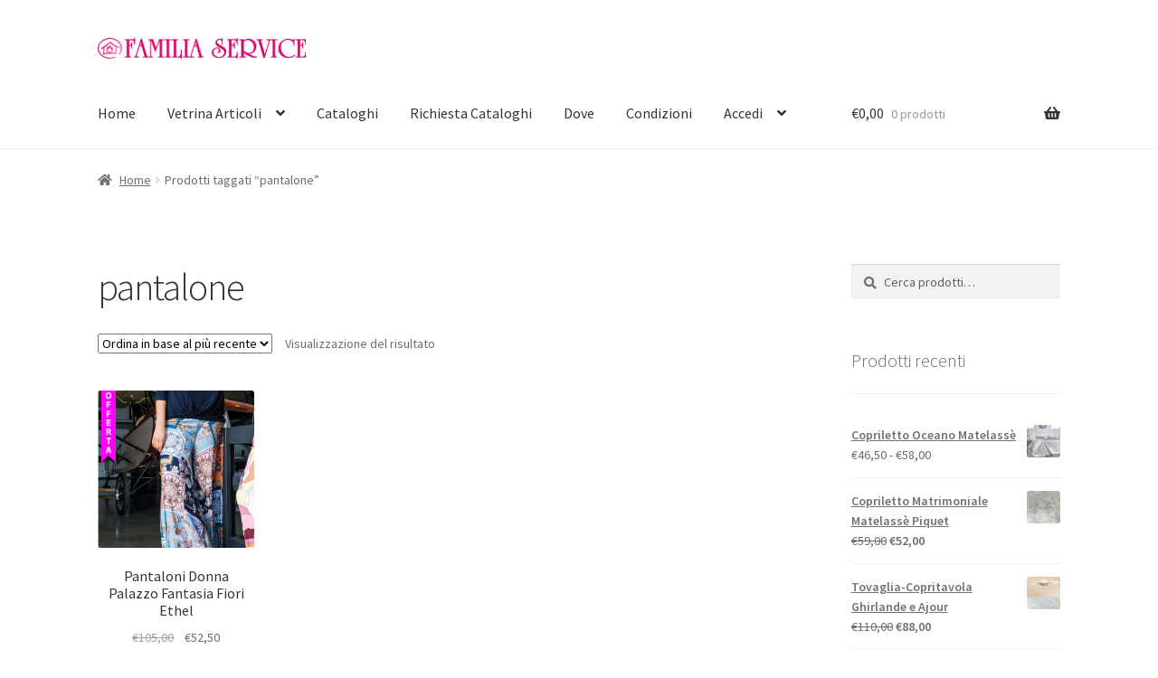

--- FILE ---
content_type: text/html; charset=UTF-8
request_url: https://familiaservice.it/tag-prodotto/pantalone/
body_size: 22858
content:
<!doctype html>
<html lang="it-IT">
<head>
<meta charset="UTF-8">
<meta name="viewport" content="width=device-width, initial-scale=1">
<link rel="profile" href="http://gmpg.org/xfn/11">
<link rel="pingback" href="https://familiaservice.it/xmlrpc.php">

<meta name='robots' content='index, follow, max-image-preview:large, max-snippet:-1, max-video-preview:-1' />

	<!-- This site is optimized with the Yoast SEO plugin v26.7 - https://yoast.com/wordpress/plugins/seo/ -->
	<title>pantalone Archivi - FAMILIA SERVICE</title>
	<link rel="canonical" href="https://familiaservice.it/tag-prodotto/pantalone/" />
	<meta property="og:locale" content="it_IT" />
	<meta property="og:type" content="article" />
	<meta property="og:title" content="pantalone Archivi - FAMILIA SERVICE" />
	<meta property="og:url" content="https://familiaservice.it/tag-prodotto/pantalone/" />
	<meta property="og:site_name" content="FAMILIA SERVICE" />
	<meta name="twitter:card" content="summary_large_image" />
	<script type="application/ld+json" class="yoast-schema-graph">{"@context":"https://schema.org","@graph":[{"@type":"CollectionPage","@id":"https://familiaservice.it/tag-prodotto/pantalone/","url":"https://familiaservice.it/tag-prodotto/pantalone/","name":"pantalone Archivi - FAMILIA SERVICE","isPartOf":{"@id":"https://familiaservice.it/#website"},"primaryImageOfPage":{"@id":"https://familiaservice.it/tag-prodotto/pantalone/#primaryimage"},"image":{"@id":"https://familiaservice.it/tag-prodotto/pantalone/#primaryimage"},"thumbnailUrl":"https://familiaservice.it/wp-content/uploads/2020/06/pantaloni-donna-palazzo-fantasia-0553316.jpg","breadcrumb":{"@id":"https://familiaservice.it/tag-prodotto/pantalone/#breadcrumb"},"inLanguage":"it-IT"},{"@type":"ImageObject","inLanguage":"it-IT","@id":"https://familiaservice.it/tag-prodotto/pantalone/#primaryimage","url":"https://familiaservice.it/wp-content/uploads/2020/06/pantaloni-donna-palazzo-fantasia-0553316.jpg","contentUrl":"https://familiaservice.it/wp-content/uploads/2020/06/pantaloni-donna-palazzo-fantasia-0553316.jpg","width":763,"height":1600},{"@type":"BreadcrumbList","@id":"https://familiaservice.it/tag-prodotto/pantalone/#breadcrumb","itemListElement":[{"@type":"ListItem","position":1,"name":"Home","item":"https://familiaservice.it/"},{"@type":"ListItem","position":2,"name":"pantalone"}]},{"@type":"WebSite","@id":"https://familiaservice.it/#website","url":"https://familiaservice.it/","name":"FAMILIA SERVICE","description":"Biancheria per la Casa. Arredo &amp; Corredo dal 1966","publisher":{"@id":"https://familiaservice.it/#organization"},"potentialAction":[{"@type":"SearchAction","target":{"@type":"EntryPoint","urlTemplate":"https://familiaservice.it/?s={search_term_string}"},"query-input":{"@type":"PropertyValueSpecification","valueRequired":true,"valueName":"search_term_string"}}],"inLanguage":"it-IT"},{"@type":"Organization","@id":"https://familiaservice.it/#organization","name":"Familia Service","url":"https://familiaservice.it/","logo":{"@type":"ImageObject","inLanguage":"it-IT","@id":"https://familiaservice.it/#/schema/logo/image/","url":"https://familiaservice.it/wp-content/uploads/2018/11/cropped-logo12_2018.png","contentUrl":"https://familiaservice.it/wp-content/uploads/2018/11/cropped-logo12_2018.png","width":469,"height":47,"caption":"Familia Service"},"image":{"@id":"https://familiaservice.it/#/schema/logo/image/"}}]}</script>
	<!-- / Yoast SEO plugin. -->


<link rel='dns-prefetch' href='//www.googletagmanager.com' />
<link rel='dns-prefetch' href='//fonts.googleapis.com' />
<link rel="alternate" type="application/rss+xml" title="FAMILIA SERVICE &raquo; Feed" href="https://familiaservice.it/feed/" />
<link rel="alternate" type="application/rss+xml" title="FAMILIA SERVICE &raquo; Feed dei commenti" href="https://familiaservice.it/comments/feed/" />
<link rel="alternate" type="application/rss+xml" title="Feed FAMILIA SERVICE &raquo; pantalone Tag" href="https://familiaservice.it/tag-prodotto/pantalone/feed/" />
<style id='wp-img-auto-sizes-contain-inline-css'>
img:is([sizes=auto i],[sizes^="auto," i]){contain-intrinsic-size:3000px 1500px}
/*# sourceURL=wp-img-auto-sizes-contain-inline-css */
</style>
<link rel='stylesheet' id='font-awesome-css' href='https://familiaservice.it/wp-content/plugins/advanced-product-labels-for-woocommerce/berocket/assets/css/font-awesome.min.css?ver=6.9' media='all' />
<link rel='stylesheet' id='berocket_products_label_style-css' href='https://familiaservice.it/wp-content/plugins/advanced-product-labels-for-woocommerce/css/frontend.css?ver=3.3.3.1' media='all' />
<style id='berocket_products_label_style-inline-css'>

        .berocket_better_labels:before,
        .berocket_better_labels:after {
            clear: both;
            content: " ";
            display: block;
        }
        .berocket_better_labels.berocket_better_labels_image {
            position: absolute!important;
            top: 0px!important;
            
            left: -60px!important;
            
            pointer-events: none;
        }
        .berocket_better_labels.berocket_better_labels_image * {
            pointer-events: none;
        }
        .berocket_better_labels.berocket_better_labels_image img,
        .berocket_better_labels.berocket_better_labels_image .fa,
        .berocket_better_labels.berocket_better_labels_image .berocket_color_label,
        .berocket_better_labels.berocket_better_labels_image .berocket_image_background,
        .berocket_better_labels .berocket_better_labels_line .br_alabel,
        .berocket_better_labels .berocket_better_labels_line .br_alabel span {
            pointer-events: all;
        }
        .berocket_better_labels .berocket_color_label,
        .br_alabel .berocket_color_label {
            width: 100%;
            height: 100%;
            display: block;
        }
        .berocket_better_labels .berocket_better_labels_position_left {
            text-align:left;
            float: left;
            clear: left;
        }
        .berocket_better_labels .berocket_better_labels_position_center {
            text-align:center;
        }
        .berocket_better_labels .berocket_better_labels_position_right {
            text-align:right;
            float: right;
            clear: right;
        }
        .berocket_better_labels.berocket_better_labels_label {
            clear: both
        }
        .berocket_better_labels .berocket_better_labels_line {
            line-height: 1px;
        }
        .berocket_better_labels.berocket_better_labels_label .berocket_better_labels_line {
            clear: none;
        }
        .berocket_better_labels .berocket_better_labels_position_left .berocket_better_labels_line {
            clear: left;
        }
        .berocket_better_labels .berocket_better_labels_position_right .berocket_better_labels_line {
            clear: right;
        }
        .berocket_better_labels .berocket_better_labels_line .br_alabel {
            display: inline-block;
            position: relative;
            top: 0!important;
            left: 0!important;
            right: 0!important;
            line-height: 1px;
        }.berocket_better_labels .berocket_better_labels_position {
                display: flex;
                flex-direction: column;
            }
            .berocket_better_labels .berocket_better_labels_position.berocket_better_labels_position_left {
                align-items: start;
            }
            .berocket_better_labels .berocket_better_labels_position.berocket_better_labels_position_right {
                align-items: end;
            }
            .rtl .berocket_better_labels .berocket_better_labels_position.berocket_better_labels_position_left {
                align-items: end;
            }
            .rtl .berocket_better_labels .berocket_better_labels_position.berocket_better_labels_position_right {
                align-items: start;
            }
            .berocket_better_labels .berocket_better_labels_position.berocket_better_labels_position_center {
                align-items: center;
            }
            .berocket_better_labels .berocket_better_labels_position .berocket_better_labels_inline {
                display: flex;
                align-items: start;
            }
/*# sourceURL=berocket_products_label_style-inline-css */
</style>
<style id='wp-emoji-styles-inline-css'>

	img.wp-smiley, img.emoji {
		display: inline !important;
		border: none !important;
		box-shadow: none !important;
		height: 1em !important;
		width: 1em !important;
		margin: 0 0.07em !important;
		vertical-align: -0.1em !important;
		background: none !important;
		padding: 0 !important;
	}
/*# sourceURL=wp-emoji-styles-inline-css */
</style>
<style id='wp-block-library-inline-css'>
:root{--wp-block-synced-color:#7a00df;--wp-block-synced-color--rgb:122,0,223;--wp-bound-block-color:var(--wp-block-synced-color);--wp-editor-canvas-background:#ddd;--wp-admin-theme-color:#007cba;--wp-admin-theme-color--rgb:0,124,186;--wp-admin-theme-color-darker-10:#006ba1;--wp-admin-theme-color-darker-10--rgb:0,107,160.5;--wp-admin-theme-color-darker-20:#005a87;--wp-admin-theme-color-darker-20--rgb:0,90,135;--wp-admin-border-width-focus:2px}@media (min-resolution:192dpi){:root{--wp-admin-border-width-focus:1.5px}}.wp-element-button{cursor:pointer}:root .has-very-light-gray-background-color{background-color:#eee}:root .has-very-dark-gray-background-color{background-color:#313131}:root .has-very-light-gray-color{color:#eee}:root .has-very-dark-gray-color{color:#313131}:root .has-vivid-green-cyan-to-vivid-cyan-blue-gradient-background{background:linear-gradient(135deg,#00d084,#0693e3)}:root .has-purple-crush-gradient-background{background:linear-gradient(135deg,#34e2e4,#4721fb 50%,#ab1dfe)}:root .has-hazy-dawn-gradient-background{background:linear-gradient(135deg,#faaca8,#dad0ec)}:root .has-subdued-olive-gradient-background{background:linear-gradient(135deg,#fafae1,#67a671)}:root .has-atomic-cream-gradient-background{background:linear-gradient(135deg,#fdd79a,#004a59)}:root .has-nightshade-gradient-background{background:linear-gradient(135deg,#330968,#31cdcf)}:root .has-midnight-gradient-background{background:linear-gradient(135deg,#020381,#2874fc)}:root{--wp--preset--font-size--normal:16px;--wp--preset--font-size--huge:42px}.has-regular-font-size{font-size:1em}.has-larger-font-size{font-size:2.625em}.has-normal-font-size{font-size:var(--wp--preset--font-size--normal)}.has-huge-font-size{font-size:var(--wp--preset--font-size--huge)}.has-text-align-center{text-align:center}.has-text-align-left{text-align:left}.has-text-align-right{text-align:right}.has-fit-text{white-space:nowrap!important}#end-resizable-editor-section{display:none}.aligncenter{clear:both}.items-justified-left{justify-content:flex-start}.items-justified-center{justify-content:center}.items-justified-right{justify-content:flex-end}.items-justified-space-between{justify-content:space-between}.screen-reader-text{border:0;clip-path:inset(50%);height:1px;margin:-1px;overflow:hidden;padding:0;position:absolute;width:1px;word-wrap:normal!important}.screen-reader-text:focus{background-color:#ddd;clip-path:none;color:#444;display:block;font-size:1em;height:auto;left:5px;line-height:normal;padding:15px 23px 14px;text-decoration:none;top:5px;width:auto;z-index:100000}html :where(.has-border-color){border-style:solid}html :where([style*=border-top-color]){border-top-style:solid}html :where([style*=border-right-color]){border-right-style:solid}html :where([style*=border-bottom-color]){border-bottom-style:solid}html :where([style*=border-left-color]){border-left-style:solid}html :where([style*=border-width]){border-style:solid}html :where([style*=border-top-width]){border-top-style:solid}html :where([style*=border-right-width]){border-right-style:solid}html :where([style*=border-bottom-width]){border-bottom-style:solid}html :where([style*=border-left-width]){border-left-style:solid}html :where(img[class*=wp-image-]){height:auto;max-width:100%}:where(figure){margin:0 0 1em}html :where(.is-position-sticky){--wp-admin--admin-bar--position-offset:var(--wp-admin--admin-bar--height,0px)}@media screen and (max-width:600px){html :where(.is-position-sticky){--wp-admin--admin-bar--position-offset:0px}}

/*# sourceURL=wp-block-library-inline-css */
</style><link rel='stylesheet' id='wc-blocks-style-css' href='https://familiaservice.it/wp-content/plugins/woocommerce/assets/client/blocks/wc-blocks.css?ver=wc-10.4.3' media='all' />
<style id='global-styles-inline-css'>
:root{--wp--preset--aspect-ratio--square: 1;--wp--preset--aspect-ratio--4-3: 4/3;--wp--preset--aspect-ratio--3-4: 3/4;--wp--preset--aspect-ratio--3-2: 3/2;--wp--preset--aspect-ratio--2-3: 2/3;--wp--preset--aspect-ratio--16-9: 16/9;--wp--preset--aspect-ratio--9-16: 9/16;--wp--preset--color--black: #000000;--wp--preset--color--cyan-bluish-gray: #abb8c3;--wp--preset--color--white: #ffffff;--wp--preset--color--pale-pink: #f78da7;--wp--preset--color--vivid-red: #cf2e2e;--wp--preset--color--luminous-vivid-orange: #ff6900;--wp--preset--color--luminous-vivid-amber: #fcb900;--wp--preset--color--light-green-cyan: #7bdcb5;--wp--preset--color--vivid-green-cyan: #00d084;--wp--preset--color--pale-cyan-blue: #8ed1fc;--wp--preset--color--vivid-cyan-blue: #0693e3;--wp--preset--color--vivid-purple: #9b51e0;--wp--preset--gradient--vivid-cyan-blue-to-vivid-purple: linear-gradient(135deg,rgb(6,147,227) 0%,rgb(155,81,224) 100%);--wp--preset--gradient--light-green-cyan-to-vivid-green-cyan: linear-gradient(135deg,rgb(122,220,180) 0%,rgb(0,208,130) 100%);--wp--preset--gradient--luminous-vivid-amber-to-luminous-vivid-orange: linear-gradient(135deg,rgb(252,185,0) 0%,rgb(255,105,0) 100%);--wp--preset--gradient--luminous-vivid-orange-to-vivid-red: linear-gradient(135deg,rgb(255,105,0) 0%,rgb(207,46,46) 100%);--wp--preset--gradient--very-light-gray-to-cyan-bluish-gray: linear-gradient(135deg,rgb(238,238,238) 0%,rgb(169,184,195) 100%);--wp--preset--gradient--cool-to-warm-spectrum: linear-gradient(135deg,rgb(74,234,220) 0%,rgb(151,120,209) 20%,rgb(207,42,186) 40%,rgb(238,44,130) 60%,rgb(251,105,98) 80%,rgb(254,248,76) 100%);--wp--preset--gradient--blush-light-purple: linear-gradient(135deg,rgb(255,206,236) 0%,rgb(152,150,240) 100%);--wp--preset--gradient--blush-bordeaux: linear-gradient(135deg,rgb(254,205,165) 0%,rgb(254,45,45) 50%,rgb(107,0,62) 100%);--wp--preset--gradient--luminous-dusk: linear-gradient(135deg,rgb(255,203,112) 0%,rgb(199,81,192) 50%,rgb(65,88,208) 100%);--wp--preset--gradient--pale-ocean: linear-gradient(135deg,rgb(255,245,203) 0%,rgb(182,227,212) 50%,rgb(51,167,181) 100%);--wp--preset--gradient--electric-grass: linear-gradient(135deg,rgb(202,248,128) 0%,rgb(113,206,126) 100%);--wp--preset--gradient--midnight: linear-gradient(135deg,rgb(2,3,129) 0%,rgb(40,116,252) 100%);--wp--preset--font-size--small: 14px;--wp--preset--font-size--medium: 23px;--wp--preset--font-size--large: 26px;--wp--preset--font-size--x-large: 42px;--wp--preset--font-size--normal: 16px;--wp--preset--font-size--huge: 37px;--wp--preset--spacing--20: 0.44rem;--wp--preset--spacing--30: 0.67rem;--wp--preset--spacing--40: 1rem;--wp--preset--spacing--50: 1.5rem;--wp--preset--spacing--60: 2.25rem;--wp--preset--spacing--70: 3.38rem;--wp--preset--spacing--80: 5.06rem;--wp--preset--shadow--natural: 6px 6px 9px rgba(0, 0, 0, 0.2);--wp--preset--shadow--deep: 12px 12px 50px rgba(0, 0, 0, 0.4);--wp--preset--shadow--sharp: 6px 6px 0px rgba(0, 0, 0, 0.2);--wp--preset--shadow--outlined: 6px 6px 0px -3px rgb(255, 255, 255), 6px 6px rgb(0, 0, 0);--wp--preset--shadow--crisp: 6px 6px 0px rgb(0, 0, 0);}:root :where(.is-layout-flow) > :first-child{margin-block-start: 0;}:root :where(.is-layout-flow) > :last-child{margin-block-end: 0;}:root :where(.is-layout-flow) > *{margin-block-start: 24px;margin-block-end: 0;}:root :where(.is-layout-constrained) > :first-child{margin-block-start: 0;}:root :where(.is-layout-constrained) > :last-child{margin-block-end: 0;}:root :where(.is-layout-constrained) > *{margin-block-start: 24px;margin-block-end: 0;}:root :where(.is-layout-flex){gap: 24px;}:root :where(.is-layout-grid){gap: 24px;}body .is-layout-flex{display: flex;}.is-layout-flex{flex-wrap: wrap;align-items: center;}.is-layout-flex > :is(*, div){margin: 0;}body .is-layout-grid{display: grid;}.is-layout-grid > :is(*, div){margin: 0;}.has-black-color{color: var(--wp--preset--color--black) !important;}.has-cyan-bluish-gray-color{color: var(--wp--preset--color--cyan-bluish-gray) !important;}.has-white-color{color: var(--wp--preset--color--white) !important;}.has-pale-pink-color{color: var(--wp--preset--color--pale-pink) !important;}.has-vivid-red-color{color: var(--wp--preset--color--vivid-red) !important;}.has-luminous-vivid-orange-color{color: var(--wp--preset--color--luminous-vivid-orange) !important;}.has-luminous-vivid-amber-color{color: var(--wp--preset--color--luminous-vivid-amber) !important;}.has-light-green-cyan-color{color: var(--wp--preset--color--light-green-cyan) !important;}.has-vivid-green-cyan-color{color: var(--wp--preset--color--vivid-green-cyan) !important;}.has-pale-cyan-blue-color{color: var(--wp--preset--color--pale-cyan-blue) !important;}.has-vivid-cyan-blue-color{color: var(--wp--preset--color--vivid-cyan-blue) !important;}.has-vivid-purple-color{color: var(--wp--preset--color--vivid-purple) !important;}.has-black-background-color{background-color: var(--wp--preset--color--black) !important;}.has-cyan-bluish-gray-background-color{background-color: var(--wp--preset--color--cyan-bluish-gray) !important;}.has-white-background-color{background-color: var(--wp--preset--color--white) !important;}.has-pale-pink-background-color{background-color: var(--wp--preset--color--pale-pink) !important;}.has-vivid-red-background-color{background-color: var(--wp--preset--color--vivid-red) !important;}.has-luminous-vivid-orange-background-color{background-color: var(--wp--preset--color--luminous-vivid-orange) !important;}.has-luminous-vivid-amber-background-color{background-color: var(--wp--preset--color--luminous-vivid-amber) !important;}.has-light-green-cyan-background-color{background-color: var(--wp--preset--color--light-green-cyan) !important;}.has-vivid-green-cyan-background-color{background-color: var(--wp--preset--color--vivid-green-cyan) !important;}.has-pale-cyan-blue-background-color{background-color: var(--wp--preset--color--pale-cyan-blue) !important;}.has-vivid-cyan-blue-background-color{background-color: var(--wp--preset--color--vivid-cyan-blue) !important;}.has-vivid-purple-background-color{background-color: var(--wp--preset--color--vivid-purple) !important;}.has-black-border-color{border-color: var(--wp--preset--color--black) !important;}.has-cyan-bluish-gray-border-color{border-color: var(--wp--preset--color--cyan-bluish-gray) !important;}.has-white-border-color{border-color: var(--wp--preset--color--white) !important;}.has-pale-pink-border-color{border-color: var(--wp--preset--color--pale-pink) !important;}.has-vivid-red-border-color{border-color: var(--wp--preset--color--vivid-red) !important;}.has-luminous-vivid-orange-border-color{border-color: var(--wp--preset--color--luminous-vivid-orange) !important;}.has-luminous-vivid-amber-border-color{border-color: var(--wp--preset--color--luminous-vivid-amber) !important;}.has-light-green-cyan-border-color{border-color: var(--wp--preset--color--light-green-cyan) !important;}.has-vivid-green-cyan-border-color{border-color: var(--wp--preset--color--vivid-green-cyan) !important;}.has-pale-cyan-blue-border-color{border-color: var(--wp--preset--color--pale-cyan-blue) !important;}.has-vivid-cyan-blue-border-color{border-color: var(--wp--preset--color--vivid-cyan-blue) !important;}.has-vivid-purple-border-color{border-color: var(--wp--preset--color--vivid-purple) !important;}.has-vivid-cyan-blue-to-vivid-purple-gradient-background{background: var(--wp--preset--gradient--vivid-cyan-blue-to-vivid-purple) !important;}.has-light-green-cyan-to-vivid-green-cyan-gradient-background{background: var(--wp--preset--gradient--light-green-cyan-to-vivid-green-cyan) !important;}.has-luminous-vivid-amber-to-luminous-vivid-orange-gradient-background{background: var(--wp--preset--gradient--luminous-vivid-amber-to-luminous-vivid-orange) !important;}.has-luminous-vivid-orange-to-vivid-red-gradient-background{background: var(--wp--preset--gradient--luminous-vivid-orange-to-vivid-red) !important;}.has-very-light-gray-to-cyan-bluish-gray-gradient-background{background: var(--wp--preset--gradient--very-light-gray-to-cyan-bluish-gray) !important;}.has-cool-to-warm-spectrum-gradient-background{background: var(--wp--preset--gradient--cool-to-warm-spectrum) !important;}.has-blush-light-purple-gradient-background{background: var(--wp--preset--gradient--blush-light-purple) !important;}.has-blush-bordeaux-gradient-background{background: var(--wp--preset--gradient--blush-bordeaux) !important;}.has-luminous-dusk-gradient-background{background: var(--wp--preset--gradient--luminous-dusk) !important;}.has-pale-ocean-gradient-background{background: var(--wp--preset--gradient--pale-ocean) !important;}.has-electric-grass-gradient-background{background: var(--wp--preset--gradient--electric-grass) !important;}.has-midnight-gradient-background{background: var(--wp--preset--gradient--midnight) !important;}.has-small-font-size{font-size: var(--wp--preset--font-size--small) !important;}.has-medium-font-size{font-size: var(--wp--preset--font-size--medium) !important;}.has-large-font-size{font-size: var(--wp--preset--font-size--large) !important;}.has-x-large-font-size{font-size: var(--wp--preset--font-size--x-large) !important;}
/*# sourceURL=global-styles-inline-css */
</style>

<style id='classic-theme-styles-inline-css'>
/*! This file is auto-generated */
.wp-block-button__link{color:#fff;background-color:#32373c;border-radius:9999px;box-shadow:none;text-decoration:none;padding:calc(.667em + 2px) calc(1.333em + 2px);font-size:1.125em}.wp-block-file__button{background:#32373c;color:#fff;text-decoration:none}
/*# sourceURL=/wp-includes/css/classic-themes.min.css */
</style>
<link rel='stylesheet' id='storefront-gutenberg-blocks-css' href='https://familiaservice.it/wp-content/themes/storefront/assets/css/base/gutenberg-blocks.css?ver=4.6.2' media='all' />
<style id='storefront-gutenberg-blocks-inline-css'>

				.wp-block-button__link:not(.has-text-color) {
					color: #333333;
				}

				.wp-block-button__link:not(.has-text-color):hover,
				.wp-block-button__link:not(.has-text-color):focus,
				.wp-block-button__link:not(.has-text-color):active {
					color: #333333;
				}

				.wp-block-button__link:not(.has-background) {
					background-color: #eeeeee;
				}

				.wp-block-button__link:not(.has-background):hover,
				.wp-block-button__link:not(.has-background):focus,
				.wp-block-button__link:not(.has-background):active {
					border-color: #d5d5d5;
					background-color: #d5d5d5;
				}

				.wc-block-grid__products .wc-block-grid__product .wp-block-button__link {
					background-color: #eeeeee;
					border-color: #eeeeee;
					color: #333333;
				}

				.wp-block-quote footer,
				.wp-block-quote cite,
				.wp-block-quote__citation {
					color: #6d6d6d;
				}

				.wp-block-pullquote cite,
				.wp-block-pullquote footer,
				.wp-block-pullquote__citation {
					color: #6d6d6d;
				}

				.wp-block-image figcaption {
					color: #6d6d6d;
				}

				.wp-block-separator.is-style-dots::before {
					color: #333333;
				}

				.wp-block-file a.wp-block-file__button {
					color: #333333;
					background-color: #eeeeee;
					border-color: #eeeeee;
				}

				.wp-block-file a.wp-block-file__button:hover,
				.wp-block-file a.wp-block-file__button:focus,
				.wp-block-file a.wp-block-file__button:active {
					color: #333333;
					background-color: #d5d5d5;
				}

				.wp-block-code,
				.wp-block-preformatted pre {
					color: #6d6d6d;
				}

				.wp-block-table:not( .has-background ):not( .is-style-stripes ) tbody tr:nth-child(2n) td {
					background-color: #fdfdfd;
				}

				.wp-block-cover .wp-block-cover__inner-container h1:not(.has-text-color),
				.wp-block-cover .wp-block-cover__inner-container h2:not(.has-text-color),
				.wp-block-cover .wp-block-cover__inner-container h3:not(.has-text-color),
				.wp-block-cover .wp-block-cover__inner-container h4:not(.has-text-color),
				.wp-block-cover .wp-block-cover__inner-container h5:not(.has-text-color),
				.wp-block-cover .wp-block-cover__inner-container h6:not(.has-text-color) {
					color: #000000;
				}

				div.wc-block-components-price-slider__range-input-progress,
				.rtl .wc-block-components-price-slider__range-input-progress {
					--range-color: #da0067;
				}

				/* Target only IE11 */
				@media all and (-ms-high-contrast: none), (-ms-high-contrast: active) {
					.wc-block-components-price-slider__range-input-progress {
						background: #da0067;
					}
				}

				.wc-block-components-button:not(.is-link) {
					background-color: #333333;
					color: #ffffff;
				}

				.wc-block-components-button:not(.is-link):hover,
				.wc-block-components-button:not(.is-link):focus,
				.wc-block-components-button:not(.is-link):active {
					background-color: #1a1a1a;
					color: #ffffff;
				}

				.wc-block-components-button:not(.is-link):disabled {
					background-color: #333333;
					color: #ffffff;
				}

				.wc-block-cart__submit-container {
					background-color: #ffffff;
				}

				.wc-block-cart__submit-container::before {
					color: rgba(220,220,220,0.5);
				}

				.wc-block-components-order-summary-item__quantity {
					background-color: #ffffff;
					border-color: #6d6d6d;
					box-shadow: 0 0 0 2px #ffffff;
					color: #6d6d6d;
				}
			
/*# sourceURL=storefront-gutenberg-blocks-inline-css */
</style>
<link rel='stylesheet' id='contact-form-7-css' href='https://familiaservice.it/wp-content/plugins/contact-form-7/includes/css/styles.css?ver=6.1.4' media='all' />
<link rel='stylesheet' id='SFSImainCss-css' href='https://familiaservice.it/wp-content/plugins/ultimate-social-media-icons/css/sfsi-style.css?ver=2.9.6' media='all' />
<style id='woocommerce-inline-inline-css'>
.woocommerce form .form-row .required { visibility: visible; }
/*# sourceURL=woocommerce-inline-inline-css */
</style>
<link rel='stylesheet' id='storefront-style-css' href='https://familiaservice.it/wp-content/themes/storefront/style.css?ver=4.6.2' media='all' />
<style id='storefront-style-inline-css'>

			.main-navigation ul li a,
			.site-title a,
			ul.menu li a,
			.site-branding h1 a,
			button.menu-toggle,
			button.menu-toggle:hover,
			.handheld-navigation .dropdown-toggle {
				color: #333333;
			}

			button.menu-toggle,
			button.menu-toggle:hover {
				border-color: #333333;
			}

			.main-navigation ul li a:hover,
			.main-navigation ul li:hover > a,
			.site-title a:hover,
			.site-header ul.menu li.current-menu-item > a {
				color: #747474;
			}

			table:not( .has-background ) th {
				background-color: #f8f8f8;
			}

			table:not( .has-background ) tbody td {
				background-color: #fdfdfd;
			}

			table:not( .has-background ) tbody tr:nth-child(2n) td,
			fieldset,
			fieldset legend {
				background-color: #fbfbfb;
			}

			.site-header,
			.secondary-navigation ul ul,
			.main-navigation ul.menu > li.menu-item-has-children:after,
			.secondary-navigation ul.menu ul,
			.storefront-handheld-footer-bar,
			.storefront-handheld-footer-bar ul li > a,
			.storefront-handheld-footer-bar ul li.search .site-search,
			button.menu-toggle,
			button.menu-toggle:hover {
				background-color: #ffffff;
			}

			p.site-description,
			.site-header,
			.storefront-handheld-footer-bar {
				color: #404040;
			}

			button.menu-toggle:after,
			button.menu-toggle:before,
			button.menu-toggle span:before {
				background-color: #333333;
			}

			h1, h2, h3, h4, h5, h6, .wc-block-grid__product-title {
				color: #333333;
			}

			.widget h1 {
				border-bottom-color: #333333;
			}

			body,
			.secondary-navigation a {
				color: #6d6d6d;
			}

			.widget-area .widget a,
			.hentry .entry-header .posted-on a,
			.hentry .entry-header .post-author a,
			.hentry .entry-header .post-comments a,
			.hentry .entry-header .byline a {
				color: #727272;
			}

			a {
				color: #da0067;
			}

			a:focus,
			button:focus,
			.button.alt:focus,
			input:focus,
			textarea:focus,
			input[type="button"]:focus,
			input[type="reset"]:focus,
			input[type="submit"]:focus,
			input[type="email"]:focus,
			input[type="tel"]:focus,
			input[type="url"]:focus,
			input[type="password"]:focus,
			input[type="search"]:focus {
				outline-color: #da0067;
			}

			button, input[type="button"], input[type="reset"], input[type="submit"], .button, .widget a.button {
				background-color: #eeeeee;
				border-color: #eeeeee;
				color: #333333;
			}

			button:hover, input[type="button"]:hover, input[type="reset"]:hover, input[type="submit"]:hover, .button:hover, .widget a.button:hover {
				background-color: #d5d5d5;
				border-color: #d5d5d5;
				color: #333333;
			}

			button.alt, input[type="button"].alt, input[type="reset"].alt, input[type="submit"].alt, .button.alt, .widget-area .widget a.button.alt {
				background-color: #333333;
				border-color: #333333;
				color: #ffffff;
			}

			button.alt:hover, input[type="button"].alt:hover, input[type="reset"].alt:hover, input[type="submit"].alt:hover, .button.alt:hover, .widget-area .widget a.button.alt:hover {
				background-color: #1a1a1a;
				border-color: #1a1a1a;
				color: #ffffff;
			}

			.pagination .page-numbers li .page-numbers.current {
				background-color: #e6e6e6;
				color: #636363;
			}

			#comments .comment-list .comment-content .comment-text {
				background-color: #f8f8f8;
			}

			.site-footer {
				background-color: #f0f0f0;
				color: #6d6d6d;
			}

			.site-footer a:not(.button):not(.components-button) {
				color: #333333;
			}

			.site-footer .storefront-handheld-footer-bar a:not(.button):not(.components-button) {
				color: #333333;
			}

			.site-footer h1, .site-footer h2, .site-footer h3, .site-footer h4, .site-footer h5, .site-footer h6, .site-footer .widget .widget-title, .site-footer .widget .widgettitle {
				color: #333333;
			}

			.page-template-template-homepage.has-post-thumbnail .type-page.has-post-thumbnail .entry-title {
				color: #000000;
			}

			.page-template-template-homepage.has-post-thumbnail .type-page.has-post-thumbnail .entry-content {
				color: #000000;
			}

			@media screen and ( min-width: 768px ) {
				.secondary-navigation ul.menu a:hover {
					color: #595959;
				}

				.secondary-navigation ul.menu a {
					color: #404040;
				}

				.main-navigation ul.menu ul.sub-menu,
				.main-navigation ul.nav-menu ul.children {
					background-color: #f0f0f0;
				}

				.site-header {
					border-bottom-color: #f0f0f0;
				}
			}
/*# sourceURL=storefront-style-inline-css */
</style>
<link rel='stylesheet' id='storefront-icons-css' href='https://familiaservice.it/wp-content/themes/storefront/assets/css/base/icons.css?ver=4.6.2' media='all' />
<link rel='stylesheet' id='storefront-fonts-css' href='https://fonts.googleapis.com/css?family=Source+Sans+Pro%3A400%2C300%2C300italic%2C400italic%2C600%2C700%2C900&#038;subset=latin%2Clatin-ext&#038;ver=4.6.2' media='all' />
<link rel='stylesheet' id='tablepress-default-css' href='https://familiaservice.it/wp-content/plugins/tablepress/css/build/default.css?ver=3.2.6' media='all' />
<link rel='stylesheet' id='storefront-woocommerce-style-css' href='https://familiaservice.it/wp-content/themes/storefront/assets/css/woocommerce/woocommerce.css?ver=4.6.2' media='all' />
<style id='storefront-woocommerce-style-inline-css'>
@font-face {
				font-family: star;
				src: url(https://familiaservice.it/wp-content/plugins/woocommerce/assets/fonts/star.eot);
				src:
					url(https://familiaservice.it/wp-content/plugins/woocommerce/assets/fonts/star.eot?#iefix) format("embedded-opentype"),
					url(https://familiaservice.it/wp-content/plugins/woocommerce/assets/fonts/star.woff) format("woff"),
					url(https://familiaservice.it/wp-content/plugins/woocommerce/assets/fonts/star.ttf) format("truetype"),
					url(https://familiaservice.it/wp-content/plugins/woocommerce/assets/fonts/star.svg#star) format("svg");
				font-weight: 400;
				font-style: normal;
			}
			@font-face {
				font-family: WooCommerce;
				src: url(https://familiaservice.it/wp-content/plugins/woocommerce/assets/fonts/WooCommerce.eot);
				src:
					url(https://familiaservice.it/wp-content/plugins/woocommerce/assets/fonts/WooCommerce.eot?#iefix) format("embedded-opentype"),
					url(https://familiaservice.it/wp-content/plugins/woocommerce/assets/fonts/WooCommerce.woff) format("woff"),
					url(https://familiaservice.it/wp-content/plugins/woocommerce/assets/fonts/WooCommerce.ttf) format("truetype"),
					url(https://familiaservice.it/wp-content/plugins/woocommerce/assets/fonts/WooCommerce.svg#WooCommerce) format("svg");
				font-weight: 400;
				font-style: normal;
			}

			a.cart-contents,
			.site-header-cart .widget_shopping_cart a {
				color: #333333;
			}

			a.cart-contents:hover,
			.site-header-cart .widget_shopping_cart a:hover,
			.site-header-cart:hover > li > a {
				color: #747474;
			}

			table.cart td.product-remove,
			table.cart td.actions {
				border-top-color: #ffffff;
			}

			.storefront-handheld-footer-bar ul li.cart .count {
				background-color: #333333;
				color: #ffffff;
				border-color: #ffffff;
			}

			.woocommerce-tabs ul.tabs li.active a,
			ul.products li.product .price,
			.onsale,
			.wc-block-grid__product-onsale,
			.widget_search form:before,
			.widget_product_search form:before {
				color: #6d6d6d;
			}

			.woocommerce-breadcrumb a,
			a.woocommerce-review-link,
			.product_meta a {
				color: #727272;
			}

			.wc-block-grid__product-onsale,
			.onsale {
				border-color: #6d6d6d;
			}

			.star-rating span:before,
			.quantity .plus, .quantity .minus,
			p.stars a:hover:after,
			p.stars a:after,
			.star-rating span:before,
			#payment .payment_methods li input[type=radio]:first-child:checked+label:before {
				color: #da0067;
			}

			.widget_price_filter .ui-slider .ui-slider-range,
			.widget_price_filter .ui-slider .ui-slider-handle {
				background-color: #da0067;
			}

			.order_details {
				background-color: #f8f8f8;
			}

			.order_details > li {
				border-bottom: 1px dotted #e3e3e3;
			}

			.order_details:before,
			.order_details:after {
				background: -webkit-linear-gradient(transparent 0,transparent 0),-webkit-linear-gradient(135deg,#f8f8f8 33.33%,transparent 33.33%),-webkit-linear-gradient(45deg,#f8f8f8 33.33%,transparent 33.33%)
			}

			#order_review {
				background-color: #ffffff;
			}

			#payment .payment_methods > li .payment_box,
			#payment .place-order {
				background-color: #fafafa;
			}

			#payment .payment_methods > li:not(.woocommerce-notice) {
				background-color: #f5f5f5;
			}

			#payment .payment_methods > li:not(.woocommerce-notice):hover {
				background-color: #f0f0f0;
			}

			.woocommerce-pagination .page-numbers li .page-numbers.current {
				background-color: #e6e6e6;
				color: #636363;
			}

			.wc-block-grid__product-onsale,
			.onsale,
			.woocommerce-pagination .page-numbers li .page-numbers:not(.current) {
				color: #6d6d6d;
			}

			p.stars a:before,
			p.stars a:hover~a:before,
			p.stars.selected a.active~a:before {
				color: #6d6d6d;
			}

			p.stars.selected a.active:before,
			p.stars:hover a:before,
			p.stars.selected a:not(.active):before,
			p.stars.selected a.active:before {
				color: #da0067;
			}

			.single-product div.product .woocommerce-product-gallery .woocommerce-product-gallery__trigger {
				background-color: #eeeeee;
				color: #333333;
			}

			.single-product div.product .woocommerce-product-gallery .woocommerce-product-gallery__trigger:hover {
				background-color: #d5d5d5;
				border-color: #d5d5d5;
				color: #333333;
			}

			.button.added_to_cart:focus,
			.button.wc-forward:focus {
				outline-color: #da0067;
			}

			.added_to_cart,
			.site-header-cart .widget_shopping_cart a.button,
			.wc-block-grid__products .wc-block-grid__product .wp-block-button__link {
				background-color: #eeeeee;
				border-color: #eeeeee;
				color: #333333;
			}

			.added_to_cart:hover,
			.site-header-cart .widget_shopping_cart a.button:hover,
			.wc-block-grid__products .wc-block-grid__product .wp-block-button__link:hover {
				background-color: #d5d5d5;
				border-color: #d5d5d5;
				color: #333333;
			}

			.added_to_cart.alt, .added_to_cart, .widget a.button.checkout {
				background-color: #333333;
				border-color: #333333;
				color: #ffffff;
			}

			.added_to_cart.alt:hover, .added_to_cart:hover, .widget a.button.checkout:hover {
				background-color: #1a1a1a;
				border-color: #1a1a1a;
				color: #ffffff;
			}

			.button.loading {
				color: #eeeeee;
			}

			.button.loading:hover {
				background-color: #eeeeee;
			}

			.button.loading:after {
				color: #333333;
			}

			@media screen and ( min-width: 768px ) {
				.site-header-cart .widget_shopping_cart,
				.site-header .product_list_widget li .quantity {
					color: #404040;
				}

				.site-header-cart .widget_shopping_cart .buttons,
				.site-header-cart .widget_shopping_cart .total {
					background-color: #f5f5f5;
				}

				.site-header-cart .widget_shopping_cart {
					background-color: #f0f0f0;
				}
			}
				.storefront-product-pagination a {
					color: #6d6d6d;
					background-color: #ffffff;
				}
				.storefront-sticky-add-to-cart {
					color: #6d6d6d;
					background-color: #ffffff;
				}

				.storefront-sticky-add-to-cart a:not(.button) {
					color: #333333;
				}
/*# sourceURL=storefront-woocommerce-style-inline-css */
</style>
<link rel='stylesheet' id='storefront-woocommerce-brands-style-css' href='https://familiaservice.it/wp-content/themes/storefront/assets/css/woocommerce/extensions/brands.css?ver=4.6.2' media='all' />
<script id="woocommerce-google-analytics-integration-gtag-js-after">
/* Google Analytics for WooCommerce (gtag.js) */
					window.dataLayer = window.dataLayer || [];
					function gtag(){dataLayer.push(arguments);}
					// Set up default consent state.
					for ( const mode of [{"analytics_storage":"denied","ad_storage":"denied","ad_user_data":"denied","ad_personalization":"denied","region":["AT","BE","BG","HR","CY","CZ","DK","EE","FI","FR","DE","GR","HU","IS","IE","IT","LV","LI","LT","LU","MT","NL","NO","PL","PT","RO","SK","SI","ES","SE","GB","CH"]}] || [] ) {
						gtag( "consent", "default", { "wait_for_update": 500, ...mode } );
					}
					gtag("js", new Date());
					gtag("set", "developer_id.dOGY3NW", true);
					gtag("config", "G-P2CHPTR1VF", {"track_404":true,"allow_google_signals":true,"logged_in":false,"linker":{"domains":[],"allow_incoming":false},"custom_map":{"dimension1":"logged_in"}});
//# sourceURL=woocommerce-google-analytics-integration-gtag-js-after
</script>
<script src="https://familiaservice.it/wp-includes/js/jquery/jquery.min.js?ver=3.7.1" id="jquery-core-js"></script>
<script src="https://familiaservice.it/wp-includes/js/jquery/jquery-migrate.min.js?ver=3.4.1" id="jquery-migrate-js"></script>
<script src="https://familiaservice.it/wp-content/plugins/woocommerce/assets/js/jquery-blockui/jquery.blockUI.min.js?ver=2.7.0-wc.10.4.3" id="wc-jquery-blockui-js" defer data-wp-strategy="defer"></script>
<script id="wc-add-to-cart-js-extra">
var wc_add_to_cart_params = {"ajax_url":"/wp-admin/admin-ajax.php","wc_ajax_url":"/?wc-ajax=%%endpoint%%","i18n_view_cart":"Visualizza carrello","cart_url":"https://familiaservice.it/carrello-articoli-selezionati/","is_cart":"","cart_redirect_after_add":"no"};
//# sourceURL=wc-add-to-cart-js-extra
</script>
<script src="https://familiaservice.it/wp-content/plugins/woocommerce/assets/js/frontend/add-to-cart.min.js?ver=10.4.3" id="wc-add-to-cart-js" defer data-wp-strategy="defer"></script>
<script src="https://familiaservice.it/wp-content/plugins/woocommerce/assets/js/js-cookie/js.cookie.min.js?ver=2.1.4-wc.10.4.3" id="wc-js-cookie-js" defer data-wp-strategy="defer"></script>
<script id="woocommerce-js-extra">
var woocommerce_params = {"ajax_url":"/wp-admin/admin-ajax.php","wc_ajax_url":"/?wc-ajax=%%endpoint%%","i18n_password_show":"Mostra password","i18n_password_hide":"Nascondi password"};
//# sourceURL=woocommerce-js-extra
</script>
<script src="https://familiaservice.it/wp-content/plugins/woocommerce/assets/js/frontend/woocommerce.min.js?ver=10.4.3" id="woocommerce-js" defer data-wp-strategy="defer"></script>
<script id="wc-cart-fragments-js-extra">
var wc_cart_fragments_params = {"ajax_url":"/wp-admin/admin-ajax.php","wc_ajax_url":"/?wc-ajax=%%endpoint%%","cart_hash_key":"wc_cart_hash_28b951904d682747404e62dc79343f1b","fragment_name":"wc_fragments_28b951904d682747404e62dc79343f1b","request_timeout":"5000"};
//# sourceURL=wc-cart-fragments-js-extra
</script>
<script src="https://familiaservice.it/wp-content/plugins/woocommerce/assets/js/frontend/cart-fragments.min.js?ver=10.4.3" id="wc-cart-fragments-js" defer data-wp-strategy="defer"></script>
<link rel="https://api.w.org/" href="https://familiaservice.it/wp-json/" /><link rel="alternate" title="JSON" type="application/json" href="https://familiaservice.it/wp-json/wp/v2/product_tag/834" /><link rel="EditURI" type="application/rsd+xml" title="RSD" href="https://familiaservice.it/xmlrpc.php?rsd" />
<meta name="generator" content="WordPress 6.9" />
<meta name="generator" content="WooCommerce 10.4.3" />
<style>.product .images {position: relative;}</style><style>
html .single-product div.product {
    overflow: visible;
}
</style>
<meta name="follow.[base64]" content="7Yp3M4SfTrlwYFK5UQBA"/>	<noscript><style>.woocommerce-product-gallery{ opacity: 1 !important; }</style></noscript>
	<link rel="icon" href="https://familiaservice.it/wp-content/uploads/2020/07/cropped-favicon-32x32.png" sizes="32x32" />
<link rel="icon" href="https://familiaservice.it/wp-content/uploads/2020/07/cropped-favicon-192x192.png" sizes="192x192" />
<link rel="apple-touch-icon" href="https://familiaservice.it/wp-content/uploads/2020/07/cropped-favicon-180x180.png" />
<meta name="msapplication-TileImage" content="https://familiaservice.it/wp-content/uploads/2020/07/cropped-favicon-270x270.png" />
		<style id="wp-custom-css">
			/*
Puoi aggiungere qui il tuo codice CSS.

Per maggiori informazioni consulta la documentazione (fai clic sull'icona con il punto interrogativo qui sopra).
*/

.site-header .widget_product_search , .site-search{

display:none;

}		</style>
		</head>

<body class="archive tax-product_tag term-pantalone term-834 wp-custom-logo wp-embed-responsive wp-theme-storefront theme-storefront sfsi_actvite_theme_default woocommerce woocommerce-page woocommerce-no-js storefront-align-wide right-sidebar woocommerce-active">



<div id="page" class="hfeed site">
	
	<header id="masthead" class="site-header" role="banner" style="">

		<div class="col-full">		<a class="skip-link screen-reader-text" href="#site-navigation">Vai alla navigazione</a>
		<a class="skip-link screen-reader-text" href="#content">Vai al contenuto</a>
				<div class="site-branding">
			<a href="https://familiaservice.it/" class="custom-logo-link" rel="home"><img width="469" height="47" src="https://familiaservice.it/wp-content/uploads/2018/11/cropped-logo12_2018-1.png" class="custom-logo" alt="FAMILIA SERVICE" decoding="async" srcset="https://familiaservice.it/wp-content/uploads/2018/11/cropped-logo12_2018-1.png 469w, https://familiaservice.it/wp-content/uploads/2018/11/cropped-logo12_2018-1-300x30.png 300w" sizes="(max-width: 469px) 100vw, 469px" /></a>		</div>
					<div class="site-search">
				<div class="widget woocommerce widget_product_search"><form role="search" method="get" class="woocommerce-product-search" action="https://familiaservice.it/">
	<label class="screen-reader-text" for="woocommerce-product-search-field-0">Cerca:</label>
	<input type="search" id="woocommerce-product-search-field-0" class="search-field" placeholder="Cerca prodotti&hellip;" value="" name="s" />
	<button type="submit" value="Cerca" class="">Cerca</button>
	<input type="hidden" name="post_type" value="product" />
</form>
</div>			</div>
			</div><div class="storefront-primary-navigation"><div class="col-full">		<nav id="site-navigation" class="main-navigation" role="navigation" aria-label="Navigazione principale">
		<button id="site-navigation-menu-toggle" class="menu-toggle" aria-controls="site-navigation" aria-expanded="false"><span>Menu</span></button>
			<div class="primary-navigation"><ul id="menu-main-menu" class="menu"><li id="menu-item-333" class="menu-item menu-item-type-custom menu-item-object-custom menu-item-home menu-item-333"><a href="https://familiaservice.it/">Home</a></li>
<li id="menu-item-1170" class="menu-item menu-item-type-post_type menu-item-object-page menu-item-has-children menu-item-1170"><a href="https://familiaservice.it/vetrina-articoli-biancheria/">Vetrina Articoli</a>
<ul class="sub-menu">
	<li id="menu-item-3221" class="menu-item menu-item-type-taxonomy menu-item-object-product_cat menu-item-has-children menu-item-3221"><a href="https://familiaservice.it/categoria-prodotto/pizzi-e-ricami/">Pizzi e Ricami</a>
	<ul class="sub-menu">
		<li id="menu-item-3225" class="menu-item menu-item-type-taxonomy menu-item-object-product_cat menu-item-3225"><a href="https://familiaservice.it/categoria-prodotto/pizzi-e-ricami/lenzuola-pizzi-e-ricami/">Lenzuola Ricamate</a></li>
		<li id="menu-item-3224" class="menu-item menu-item-type-taxonomy menu-item-object-product_cat menu-item-3224"><a href="https://familiaservice.it/categoria-prodotto/pizzi-e-ricami/copriletti-ricamati/">Copriletti Ricamati</a></li>
		<li id="menu-item-3227" class="menu-item menu-item-type-taxonomy menu-item-object-product_cat menu-item-3227"><a href="https://familiaservice.it/categoria-prodotto/pizzi-e-ricami/tovaglie-pizzi-e-ricami/">Tovaglie Ricamate</a></li>
		<li id="menu-item-3226" class="menu-item menu-item-type-taxonomy menu-item-object-product_cat menu-item-3226"><a href="https://familiaservice.it/categoria-prodotto/pizzi-e-ricami/tende-ricamate/">Tende Ricamate</a></li>
		<li id="menu-item-3223" class="menu-item menu-item-type-taxonomy menu-item-object-product_cat menu-item-3223"><a href="https://familiaservice.it/categoria-prodotto/pizzi-e-ricami/centri-strisce/">Centri Strisce</a></li>
		<li id="menu-item-3222" class="menu-item menu-item-type-taxonomy menu-item-object-product_cat menu-item-3222"><a href="https://familiaservice.it/categoria-prodotto/pizzi-e-ricami/altro/">Altro</a></li>
	</ul>
</li>
	<li id="menu-item-1171" class="menu-item menu-item-type-taxonomy menu-item-object-product_cat menu-item-has-children menu-item-1171"><a href="https://familiaservice.it/categoria-prodotto/letto/">Letto</a>
	<ul class="sub-menu">
		<li id="menu-item-2960" class="menu-item menu-item-type-taxonomy menu-item-object-product_cat menu-item-2960"><a href="https://familiaservice.it/categoria-prodotto/letto/lenzuola/">Lenzuola</a></li>
		<li id="menu-item-4629" class="menu-item menu-item-type-taxonomy menu-item-object-product_cat menu-item-4629"><a href="https://familiaservice.it/categoria-prodotto/letto/flanella/">Lenzuola Flanella</a></li>
		<li id="menu-item-2959" class="menu-item menu-item-type-taxonomy menu-item-object-product_cat menu-item-2959"><a href="https://familiaservice.it/categoria-prodotto/letto/copripiumini/">Copripiumini</a></li>
		<li id="menu-item-2962" class="menu-item menu-item-type-taxonomy menu-item-object-product_cat menu-item-2962"><a href="https://familiaservice.it/categoria-prodotto/letto/copriletto/">Copriletto</a></li>
		<li id="menu-item-2963" class="menu-item menu-item-type-taxonomy menu-item-object-product_cat menu-item-2963"><a href="https://familiaservice.it/categoria-prodotto/letto/trapunte-quilt/">Trapunte Quilt</a></li>
		<li id="menu-item-2961" class="menu-item menu-item-type-taxonomy menu-item-object-product_cat menu-item-2961"><a href="https://familiaservice.it/categoria-prodotto/letto/coperte/">Coperte Plaid</a></li>
		<li id="menu-item-3278" class="menu-item menu-item-type-taxonomy menu-item-object-product_cat menu-item-3278"><a href="https://familiaservice.it/categoria-prodotto/letto/piumini/">Piumini</a></li>
		<li id="menu-item-2964" class="menu-item menu-item-type-taxonomy menu-item-object-product_cat menu-item-2964"><a href="https://familiaservice.it/categoria-prodotto/letto/corredo-letto/" title="Correto Letto">Corredo Letto</a></li>
	</ul>
</li>
	<li id="menu-item-1172" class="menu-item menu-item-type-taxonomy menu-item-object-product_cat menu-item-has-children menu-item-1172"><a href="https://familiaservice.it/categoria-prodotto/cucina/">Cucina</a>
	<ul class="sub-menu">
		<li id="menu-item-3162" class="menu-item menu-item-type-taxonomy menu-item-object-product_cat menu-item-3162"><a href="https://familiaservice.it/categoria-prodotto/cucina/tovaglie/">Tovaglie</a></li>
		<li id="menu-item-4630" class="menu-item menu-item-type-taxonomy menu-item-object-product_cat menu-item-4630"><a href="https://familiaservice.it/categoria-prodotto/cucina/strisce-runner/">Strisce Runner</a></li>
		<li id="menu-item-3135" class="menu-item menu-item-type-taxonomy menu-item-object-product_cat menu-item-3135"><a href="https://familiaservice.it/categoria-prodotto/cucina/strofinacci/">Strofinacci</a></li>
		<li id="menu-item-4631" class="menu-item menu-item-type-taxonomy menu-item-object-product_cat menu-item-4631"><a href="https://familiaservice.it/categoria-prodotto/cucina/accessori/">Accessori</a></li>
	</ul>
</li>
	<li id="menu-item-1173" class="menu-item menu-item-type-taxonomy menu-item-object-product_cat menu-item-1173"><a href="https://familiaservice.it/categoria-prodotto/bagno/">Bagno</a></li>
	<li id="menu-item-1174" class="menu-item menu-item-type-taxonomy menu-item-object-product_cat menu-item-has-children menu-item-1174"><a href="https://familiaservice.it/categoria-prodotto/arredo/">Arredo</a>
	<ul class="sub-menu">
		<li id="menu-item-6020" class="menu-item menu-item-type-taxonomy menu-item-object-product_cat menu-item-6020"><a href="https://familiaservice.it/categoria-prodotto/arredo/tende-e-tendoni/">Tende e Tendoni</a></li>
		<li id="menu-item-6293" class="menu-item menu-item-type-taxonomy menu-item-object-product_cat menu-item-6293"><a href="https://familiaservice.it/categoria-prodotto/arredo/mezzeri-teli-arredo-copritutto/">Mezzeri, Teli arredo, Copritutto</a></li>
		<li id="menu-item-6292" class="menu-item menu-item-type-taxonomy menu-item-object-product_cat menu-item-6292"><a href="https://familiaservice.it/categoria-prodotto/arredo/copridivano/">Copridivano coprisedia</a></li>
		<li id="menu-item-6294" class="menu-item menu-item-type-taxonomy menu-item-object-product_cat menu-item-6294"><a href="https://familiaservice.it/categoria-prodotto/arredo/cuscini-arredo/">Cuscini Arredo</a></li>
		<li id="menu-item-8307" class="menu-item menu-item-type-taxonomy menu-item-object-product_cat menu-item-8307"><a href="https://familiaservice.it/categoria-prodotto/arredo/tappeti/">Tappeti</a></li>
	</ul>
</li>
	<li id="menu-item-1568" class="menu-item menu-item-type-taxonomy menu-item-object-product_cat menu-item-1568"><a href="https://familiaservice.it/categoria-prodotto/abbigliamento/">Abbigliamento donna</a></li>
	<li id="menu-item-1857" class="menu-item menu-item-type-taxonomy menu-item-object-product_cat menu-item-1857"><a href="https://familiaservice.it/categoria-prodotto/intimo/">Intimo donna</a></li>
	<li id="menu-item-7409" class="menu-item menu-item-type-taxonomy menu-item-object-product_cat menu-item-7409"><a href="https://familiaservice.it/categoria-prodotto/bambino/">Bambino</a></li>
	<li id="menu-item-7931" class="menu-item menu-item-type-taxonomy menu-item-object-product_cat menu-item-7931"><a href="https://familiaservice.it/categoria-prodotto/accessori-donna/">Accessori Donna</a></li>
	<li id="menu-item-1175" class="menu-item menu-item-type-taxonomy menu-item-object-product_cat menu-item-1175"><a href="https://familiaservice.it/categoria-prodotto/oggettistica/">Oggettistica</a></li>
	<li id="menu-item-2255" class="menu-item menu-item-type-taxonomy menu-item-object-product_cat menu-item-2255"><a href="https://familiaservice.it/categoria-prodotto/natale/">Natale</a></li>
</ul>
</li>
<li id="menu-item-153" class="menu-item menu-item-type-post_type menu-item-object-page menu-item-153"><a href="https://familiaservice.it/archiviocataloghi/" title="Archivio Cataloghi">Cataloghi</a></li>
<li id="menu-item-152" class="menu-item menu-item-type-post_type menu-item-object-page menu-item-152"><a href="https://familiaservice.it/richiesta-cataloghi/">Richiesta Cataloghi</a></li>
<li id="menu-item-151" class="menu-item menu-item-type-post_type menu-item-object-page menu-item-151"><a href="https://familiaservice.it/dove/">Dove</a></li>
<li id="menu-item-150" class="menu-item menu-item-type-post_type menu-item-object-page menu-item-150"><a href="https://familiaservice.it/condizioni/">Condizioni</a></li>
<li id="menu-item-4632" class="menu-item menu-item-type-post_type menu-item-object-page menu-item-has-children menu-item-4632"><a href="https://familiaservice.it/my-account/">Accedi</a></li>
</ul></div><div class="handheld-navigation"><ul id="menu-main-menu-1" class="menu"><li class="menu-item menu-item-type-custom menu-item-object-custom menu-item-home menu-item-333"><a href="https://familiaservice.it/">Home</a></li>
<li class="menu-item menu-item-type-post_type menu-item-object-page menu-item-has-children menu-item-1170"><a href="https://familiaservice.it/vetrina-articoli-biancheria/">Vetrina Articoli</a>
<ul class="sub-menu">
	<li class="menu-item menu-item-type-taxonomy menu-item-object-product_cat menu-item-has-children menu-item-3221"><a href="https://familiaservice.it/categoria-prodotto/pizzi-e-ricami/">Pizzi e Ricami</a>
	<ul class="sub-menu">
		<li class="menu-item menu-item-type-taxonomy menu-item-object-product_cat menu-item-3225"><a href="https://familiaservice.it/categoria-prodotto/pizzi-e-ricami/lenzuola-pizzi-e-ricami/">Lenzuola Ricamate</a></li>
		<li class="menu-item menu-item-type-taxonomy menu-item-object-product_cat menu-item-3224"><a href="https://familiaservice.it/categoria-prodotto/pizzi-e-ricami/copriletti-ricamati/">Copriletti Ricamati</a></li>
		<li class="menu-item menu-item-type-taxonomy menu-item-object-product_cat menu-item-3227"><a href="https://familiaservice.it/categoria-prodotto/pizzi-e-ricami/tovaglie-pizzi-e-ricami/">Tovaglie Ricamate</a></li>
		<li class="menu-item menu-item-type-taxonomy menu-item-object-product_cat menu-item-3226"><a href="https://familiaservice.it/categoria-prodotto/pizzi-e-ricami/tende-ricamate/">Tende Ricamate</a></li>
		<li class="menu-item menu-item-type-taxonomy menu-item-object-product_cat menu-item-3223"><a href="https://familiaservice.it/categoria-prodotto/pizzi-e-ricami/centri-strisce/">Centri Strisce</a></li>
		<li class="menu-item menu-item-type-taxonomy menu-item-object-product_cat menu-item-3222"><a href="https://familiaservice.it/categoria-prodotto/pizzi-e-ricami/altro/">Altro</a></li>
	</ul>
</li>
	<li class="menu-item menu-item-type-taxonomy menu-item-object-product_cat menu-item-has-children menu-item-1171"><a href="https://familiaservice.it/categoria-prodotto/letto/">Letto</a>
	<ul class="sub-menu">
		<li class="menu-item menu-item-type-taxonomy menu-item-object-product_cat menu-item-2960"><a href="https://familiaservice.it/categoria-prodotto/letto/lenzuola/">Lenzuola</a></li>
		<li class="menu-item menu-item-type-taxonomy menu-item-object-product_cat menu-item-4629"><a href="https://familiaservice.it/categoria-prodotto/letto/flanella/">Lenzuola Flanella</a></li>
		<li class="menu-item menu-item-type-taxonomy menu-item-object-product_cat menu-item-2959"><a href="https://familiaservice.it/categoria-prodotto/letto/copripiumini/">Copripiumini</a></li>
		<li class="menu-item menu-item-type-taxonomy menu-item-object-product_cat menu-item-2962"><a href="https://familiaservice.it/categoria-prodotto/letto/copriletto/">Copriletto</a></li>
		<li class="menu-item menu-item-type-taxonomy menu-item-object-product_cat menu-item-2963"><a href="https://familiaservice.it/categoria-prodotto/letto/trapunte-quilt/">Trapunte Quilt</a></li>
		<li class="menu-item menu-item-type-taxonomy menu-item-object-product_cat menu-item-2961"><a href="https://familiaservice.it/categoria-prodotto/letto/coperte/">Coperte Plaid</a></li>
		<li class="menu-item menu-item-type-taxonomy menu-item-object-product_cat menu-item-3278"><a href="https://familiaservice.it/categoria-prodotto/letto/piumini/">Piumini</a></li>
		<li class="menu-item menu-item-type-taxonomy menu-item-object-product_cat menu-item-2964"><a href="https://familiaservice.it/categoria-prodotto/letto/corredo-letto/" title="Correto Letto">Corredo Letto</a></li>
	</ul>
</li>
	<li class="menu-item menu-item-type-taxonomy menu-item-object-product_cat menu-item-has-children menu-item-1172"><a href="https://familiaservice.it/categoria-prodotto/cucina/">Cucina</a>
	<ul class="sub-menu">
		<li class="menu-item menu-item-type-taxonomy menu-item-object-product_cat menu-item-3162"><a href="https://familiaservice.it/categoria-prodotto/cucina/tovaglie/">Tovaglie</a></li>
		<li class="menu-item menu-item-type-taxonomy menu-item-object-product_cat menu-item-4630"><a href="https://familiaservice.it/categoria-prodotto/cucina/strisce-runner/">Strisce Runner</a></li>
		<li class="menu-item menu-item-type-taxonomy menu-item-object-product_cat menu-item-3135"><a href="https://familiaservice.it/categoria-prodotto/cucina/strofinacci/">Strofinacci</a></li>
		<li class="menu-item menu-item-type-taxonomy menu-item-object-product_cat menu-item-4631"><a href="https://familiaservice.it/categoria-prodotto/cucina/accessori/">Accessori</a></li>
	</ul>
</li>
	<li class="menu-item menu-item-type-taxonomy menu-item-object-product_cat menu-item-1173"><a href="https://familiaservice.it/categoria-prodotto/bagno/">Bagno</a></li>
	<li class="menu-item menu-item-type-taxonomy menu-item-object-product_cat menu-item-has-children menu-item-1174"><a href="https://familiaservice.it/categoria-prodotto/arredo/">Arredo</a>
	<ul class="sub-menu">
		<li class="menu-item menu-item-type-taxonomy menu-item-object-product_cat menu-item-6020"><a href="https://familiaservice.it/categoria-prodotto/arredo/tende-e-tendoni/">Tende e Tendoni</a></li>
		<li class="menu-item menu-item-type-taxonomy menu-item-object-product_cat menu-item-6293"><a href="https://familiaservice.it/categoria-prodotto/arredo/mezzeri-teli-arredo-copritutto/">Mezzeri, Teli arredo, Copritutto</a></li>
		<li class="menu-item menu-item-type-taxonomy menu-item-object-product_cat menu-item-6292"><a href="https://familiaservice.it/categoria-prodotto/arredo/copridivano/">Copridivano coprisedia</a></li>
		<li class="menu-item menu-item-type-taxonomy menu-item-object-product_cat menu-item-6294"><a href="https://familiaservice.it/categoria-prodotto/arredo/cuscini-arredo/">Cuscini Arredo</a></li>
		<li class="menu-item menu-item-type-taxonomy menu-item-object-product_cat menu-item-8307"><a href="https://familiaservice.it/categoria-prodotto/arredo/tappeti/">Tappeti</a></li>
	</ul>
</li>
	<li class="menu-item menu-item-type-taxonomy menu-item-object-product_cat menu-item-1568"><a href="https://familiaservice.it/categoria-prodotto/abbigliamento/">Abbigliamento donna</a></li>
	<li class="menu-item menu-item-type-taxonomy menu-item-object-product_cat menu-item-1857"><a href="https://familiaservice.it/categoria-prodotto/intimo/">Intimo donna</a></li>
	<li class="menu-item menu-item-type-taxonomy menu-item-object-product_cat menu-item-7409"><a href="https://familiaservice.it/categoria-prodotto/bambino/">Bambino</a></li>
	<li class="menu-item menu-item-type-taxonomy menu-item-object-product_cat menu-item-7931"><a href="https://familiaservice.it/categoria-prodotto/accessori-donna/">Accessori Donna</a></li>
	<li class="menu-item menu-item-type-taxonomy menu-item-object-product_cat menu-item-1175"><a href="https://familiaservice.it/categoria-prodotto/oggettistica/">Oggettistica</a></li>
	<li class="menu-item menu-item-type-taxonomy menu-item-object-product_cat menu-item-2255"><a href="https://familiaservice.it/categoria-prodotto/natale/">Natale</a></li>
</ul>
</li>
<li class="menu-item menu-item-type-post_type menu-item-object-page menu-item-153"><a href="https://familiaservice.it/archiviocataloghi/" title="Archivio Cataloghi">Cataloghi</a></li>
<li class="menu-item menu-item-type-post_type menu-item-object-page menu-item-152"><a href="https://familiaservice.it/richiesta-cataloghi/">Richiesta Cataloghi</a></li>
<li class="menu-item menu-item-type-post_type menu-item-object-page menu-item-151"><a href="https://familiaservice.it/dove/">Dove</a></li>
<li class="menu-item menu-item-type-post_type menu-item-object-page menu-item-150"><a href="https://familiaservice.it/condizioni/">Condizioni</a></li>
<li class="menu-item menu-item-type-post_type menu-item-object-page menu-item-has-children menu-item-4632"><a href="https://familiaservice.it/my-account/">Accedi</a></li>
</ul></div>		</nav><!-- #site-navigation -->
				<ul id="site-header-cart" class="site-header-cart menu">
			<li class="">
							<a class="cart-contents" href="https://familiaservice.it/carrello-articoli-selezionati/" title="Guarda il tuo carrello degli acquisti">
								<span class="woocommerce-Price-amount amount"><span class="woocommerce-Price-currencySymbol">&euro;</span>0,00</span> <span class="count">0 prodotti</span>
			</a>
					</li>
			<li>
				<div class="widget woocommerce widget_shopping_cart"><div class="widget_shopping_cart_content"></div></div>			</li>
		</ul>
			</div></div>
	</header><!-- #masthead -->

	<div class="storefront-breadcrumb"><div class="col-full"><nav class="woocommerce-breadcrumb" aria-label="breadcrumb"><a href="https://familiaservice.it">Home</a><span class="breadcrumb-separator"> / </span>Prodotti taggati &ldquo;pantalone&rdquo;</nav></div></div>
	<div id="content" class="site-content" tabindex="-1">
		<div class="col-full">

		<div class="woocommerce"></div>		<div id="primary" class="content-area">
			<main id="main" class="site-main" role="main">
		<header class="woocommerce-products-header">
			<h1 class="woocommerce-products-header__title page-title">pantalone</h1>
	
	</header>
<div class="storefront-sorting"><div class="woocommerce-notices-wrapper"></div><form class="woocommerce-ordering" method="get">
		<select
		name="orderby"
		class="orderby"
					aria-label="Ordine negozio"
			>
					<option value="popularity" >Popolarità</option>
					<option value="date"  selected='selected'>Ordina in base al più recente</option>
					<option value="price" >Prezzo: dal più economico</option>
					<option value="price-desc" >Prezzo: dal più caro</option>
			</select>
	<input type="hidden" name="paged" value="1" />
	</form>
<p class="woocommerce-result-count" role="alert" aria-relevant="all" >
	Visualizzazione del risultato</p>
</div><ul class="products columns-4">
<li class="product type-product post-9072 status-publish first instock product_cat-abbigliamento product_tag-ethel product_tag-palazzo product_tag-pantalone has-post-thumbnail sale shipping-taxable purchasable product-type-variable">
	<a href="https://familiaservice.it/prodotto/pantaloni-donna-palazzo-fantasia-ethel/" class="woocommerce-LoopProduct-link woocommerce-loop-product__link"><img width="324" height="324" src="https://familiaservice.it/wp-content/uploads/2020/06/pantaloni-donna-palazzo-fantasia-0553316-324x324.jpg" class="attachment-woocommerce_thumbnail size-woocommerce_thumbnail" alt="Pantaloni Donna Palazzo Fantasia Fiori Ethel" decoding="async" fetchpriority="high" srcset="https://familiaservice.it/wp-content/uploads/2020/06/pantaloni-donna-palazzo-fantasia-0553316-324x324.jpg 324w, https://familiaservice.it/wp-content/uploads/2020/06/pantaloni-donna-palazzo-fantasia-0553316-150x150.jpg 150w, https://familiaservice.it/wp-content/uploads/2020/06/pantaloni-donna-palazzo-fantasia-0553316-100x100.jpg 100w" sizes="(max-width: 324px) 100vw, 324px" /><div class="berocket_better_labels berocket_better_labels_image"><div class="berocket_better_labels_position berocket_better_labels_position_right"><div class="berocket_better_labels_line berocket_better_labels_line_1"><div class="berocket_better_labels_inline berocket_better_labels_inline_1"><div class="br_alabel br_alabel_type_text br_alabel_template_type_image berocket_alabel_id_8088 berocket-label-user-image br_alabel_better_compatibility" style=""><span  style=" background: transparent url('https://familiaservice.it/wp-content/uploads/2019/12/offerta.png') no-repeat right top/contain;" class="berocket-label-user-image"><i style="background-color: #f16543; border-color: #f16543;" class="template-span-before "></i><i style="background-color: #f16543; border-color: #f16543;" class="template-i "></i><i style="background-color: #f16543; border-color: #f16543;" class="template-i-before "></i><i style="background-color: #f16543; border-color: #f16543;" class="template-i-after "></i><b style="position: relative;z-index: 100;text-align: center;color: inherit;display: none;">Label</b></span></div></div></div></div></div><h2 class="woocommerce-loop-product__title">Pantaloni Donna Palazzo Fantasia Fiori Ethel</h2>
	
	
	<span class="price"><del aria-hidden="true"><span class="woocommerce-Price-amount amount"><bdi><span class="woocommerce-Price-currencySymbol">&euro;</span>105,00</bdi></span></del> <span class="screen-reader-text">Il prezzo originale era: &euro;105,00.</span><ins aria-hidden="true"><span class="woocommerce-Price-amount amount"><bdi><span class="woocommerce-Price-currencySymbol">&euro;</span>52,50</bdi></span></ins><span class="screen-reader-text">Il prezzo attuale è: &euro;52,50.</span></span>
</a><a href="https://familiaservice.it/prodotto/pantaloni-donna-palazzo-fantasia-ethel/" aria-describedby="woocommerce_loop_add_to_cart_link_describedby_9072" data-quantity="1" class="button product_type_variable add_to_cart_button" data-product_id="9072" data-product_sku="" aria-label="Seleziona le opzioni per &ldquo;Pantaloni Donna Palazzo Fantasia Fiori Ethel&rdquo;" rel="nofollow">Scegli</a>	<span id="woocommerce_loop_add_to_cart_link_describedby_9072" class="screen-reader-text">
		Questo prodotto ha più varianti. Le opzioni possono essere scelte nella pagina del prodotto	</span>
</li>
</ul>
<div class="storefront-sorting"><form class="woocommerce-ordering" method="get">
		<select
		name="orderby"
		class="orderby"
					aria-label="Ordine negozio"
			>
					<option value="popularity" >Popolarità</option>
					<option value="date"  selected='selected'>Ordina in base al più recente</option>
					<option value="price" >Prezzo: dal più economico</option>
					<option value="price-desc" >Prezzo: dal più caro</option>
			</select>
	<input type="hidden" name="paged" value="1" />
	</form>
<p class="woocommerce-result-count" role="alert" aria-relevant="all" >
	Visualizzazione del risultato</p>
</div>			</main><!-- #main -->
		</div><!-- #primary -->

		
<div id="secondary" class="widget-area" role="complementary">
	<div id="woocommerce_product_search-2" class="widget woocommerce widget_product_search"><form role="search" method="get" class="woocommerce-product-search" action="https://familiaservice.it/">
	<label class="screen-reader-text" for="woocommerce-product-search-field-1">Cerca:</label>
	<input type="search" id="woocommerce-product-search-field-1" class="search-field" placeholder="Cerca prodotti&hellip;" value="" name="s" />
	<button type="submit" value="Cerca" class="">Cerca</button>
	<input type="hidden" name="post_type" value="product" />
</form>
</div><div id="woocommerce_products-3" class="widget woocommerce widget_products"><span class="gamma widget-title">Prodotti recenti</span><ul class="product_list_widget"><li>
	
	<a href="https://familiaservice.it/prodotto/copriletto-oceano-matelasse/">
		<img width="324" height="324" src="https://familiaservice.it/wp-content/uploads/2025/06/0163522-MATELASSE-OCEANO-324x324.jpg" class="attachment-woocommerce_thumbnail size-woocommerce_thumbnail" alt="Copriletto Oceano Matelassè" decoding="async" loading="lazy" srcset="https://familiaservice.it/wp-content/uploads/2025/06/0163522-MATELASSE-OCEANO-324x324.jpg 324w, https://familiaservice.it/wp-content/uploads/2025/06/0163522-MATELASSE-OCEANO-150x150.jpg 150w, https://familiaservice.it/wp-content/uploads/2025/06/0163522-MATELASSE-OCEANO-100x100.jpg 100w" sizes="auto, (max-width: 324px) 100vw, 324px" />		<span class="product-title">Copriletto Oceano Matelassè</span>
	</a>

				
	<span class="woocommerce-Price-amount amount" aria-hidden="true"><bdi><span class="woocommerce-Price-currencySymbol">&euro;</span>46,50</bdi></span> <span aria-hidden="true">-</span> <span class="woocommerce-Price-amount amount" aria-hidden="true"><bdi><span class="woocommerce-Price-currencySymbol">&euro;</span>58,00</bdi></span><span class="screen-reader-text">Fascia di prezzo: da &euro;46,50 a &euro;58,00</span>
	</li>
<li>
	
	<a href="https://familiaservice.it/prodotto/copriletto-matrimoniale-matelasse-piquet/">
		<img width="324" height="324" src="https://familiaservice.it/wp-content/uploads/2025/06/0165805-324x324.jpg" class="attachment-woocommerce_thumbnail size-woocommerce_thumbnail" alt="Copriletto Matrimoniale Matelassè Piquet" decoding="async" loading="lazy" srcset="https://familiaservice.it/wp-content/uploads/2025/06/0165805-324x324.jpg 324w, https://familiaservice.it/wp-content/uploads/2025/06/0165805-150x150.jpg 150w, https://familiaservice.it/wp-content/uploads/2025/06/0165805-100x100.jpg 100w" sizes="auto, (max-width: 324px) 100vw, 324px" />		<span class="product-title">Copriletto Matrimoniale Matelassè Piquet</span>
	</a>

				
	<del aria-hidden="true"><span class="woocommerce-Price-amount amount"><bdi><span class="woocommerce-Price-currencySymbol">&euro;</span>59,00</bdi></span></del> <span class="screen-reader-text">Il prezzo originale era: &euro;59,00.</span><ins aria-hidden="true"><span class="woocommerce-Price-amount amount"><bdi><span class="woocommerce-Price-currencySymbol">&euro;</span>52,00</bdi></span></ins><span class="screen-reader-text">Il prezzo attuale è: &euro;52,00.</span>
	</li>
<li>
	
	<a href="https://familiaservice.it/prodotto/tovaglia-copritavola-ghirlande-e-ajour/">
		<img width="324" height="324" src="https://familiaservice.it/wp-content/uploads/2025/06/0272721-low-324x324.jpg" class="attachment-woocommerce_thumbnail size-woocommerce_thumbnail" alt="Tovaglia - Copritavola" decoding="async" loading="lazy" srcset="https://familiaservice.it/wp-content/uploads/2025/06/0272721-low-324x324.jpg 324w, https://familiaservice.it/wp-content/uploads/2025/06/0272721-low-150x150.jpg 150w, https://familiaservice.it/wp-content/uploads/2025/06/0272721-low-100x100.jpg 100w" sizes="auto, (max-width: 324px) 100vw, 324px" />		<span class="product-title">Tovaglia-Copritavola Ghirlande e Ajour</span>
	</a>

				
	<del aria-hidden="true"><span class="woocommerce-Price-amount amount"><bdi><span class="woocommerce-Price-currencySymbol">&euro;</span>110,00</bdi></span></del> <span class="screen-reader-text">Il prezzo originale era: &euro;110,00.</span><ins aria-hidden="true"><span class="woocommerce-Price-amount amount"><bdi><span class="woocommerce-Price-currencySymbol">&euro;</span>88,00</bdi></span></ins><span class="screen-reader-text">Il prezzo attuale è: &euro;88,00.</span>
	</li>
<li>
	
	<a href="https://familiaservice.it/prodotto/tovaglia-copritavola-ricamata-peonie/">
		<img width="324" height="324" src="https://familiaservice.it/wp-content/uploads/2024/09/0268707-324x324.jpg" class="attachment-woocommerce_thumbnail size-woocommerce_thumbnail" alt="Tovaglia Copritavola Ricamata Peonie" decoding="async" loading="lazy" srcset="https://familiaservice.it/wp-content/uploads/2024/09/0268707-324x324.jpg 324w, https://familiaservice.it/wp-content/uploads/2024/09/0268707-150x150.jpg 150w, https://familiaservice.it/wp-content/uploads/2024/09/0268707-100x100.jpg 100w" sizes="auto, (max-width: 324px) 100vw, 324px" />		<span class="product-title">Tovaglia Copritavola Ricamata Peonie</span>
	</a>

				
	<span class="woocommerce-Price-amount amount" aria-hidden="true"><bdi><span class="woocommerce-Price-currencySymbol">&euro;</span>19,00</bdi></span> <span aria-hidden="true">-</span> <span class="woocommerce-Price-amount amount" aria-hidden="true"><bdi><span class="woocommerce-Price-currencySymbol">&euro;</span>79,00</bdi></span><span class="screen-reader-text">Fascia di prezzo: da &euro;19,00 a &euro;79,00</span>
	</li>
<li>
	
	<a href="https://familiaservice.it/prodotto/completo-matrimoniale-inserto-ricamo/">
		<img width="324" height="324" src="https://familiaservice.it/wp-content/uploads/2024/06/0165729-324x324.jpg" class="attachment-woocommerce_thumbnail size-woocommerce_thumbnail" alt="Completo Matrimoniale Inserto Ricamo Misto Lino" decoding="async" loading="lazy" srcset="https://familiaservice.it/wp-content/uploads/2024/06/0165729-324x324.jpg 324w, https://familiaservice.it/wp-content/uploads/2024/06/0165729-150x150.jpg 150w, https://familiaservice.it/wp-content/uploads/2024/06/0165729-100x100.jpg 100w" sizes="auto, (max-width: 324px) 100vw, 324px" />		<span class="product-title">Completo Matrimoniale Inserto Ricamo Misto Lino</span>
	</a>

				
	<span class="woocommerce-Price-amount amount"><bdi><span class="woocommerce-Price-currencySymbol">&euro;</span>110,00</bdi></span>
	</li>
<li>
	
	<a href="https://familiaservice.it/prodotto/tovaglia-ricamata-misto-lino-frutta/">
		<img width="324" height="324" src="https://familiaservice.it/wp-content/uploads/2023/08/0271212-324x324.jpg" class="attachment-woocommerce_thumbnail size-woocommerce_thumbnail" alt="Tovaglia Ricamata Misto Lino Frutta" decoding="async" loading="lazy" srcset="https://familiaservice.it/wp-content/uploads/2023/08/0271212-324x324.jpg 324w, https://familiaservice.it/wp-content/uploads/2023/08/0271212-150x150.jpg 150w, https://familiaservice.it/wp-content/uploads/2023/08/0271212-100x100.jpg 100w" sizes="auto, (max-width: 324px) 100vw, 324px" />		<span class="product-title">Tovaglia Ricamata Misto Lino Frutta</span>
	</a>

				
	<span class="woocommerce-Price-amount amount" aria-hidden="true"><bdi><span class="woocommerce-Price-currencySymbol">&euro;</span>86,80</bdi></span> <span aria-hidden="true">-</span> <span class="woocommerce-Price-amount amount" aria-hidden="true"><bdi><span class="woocommerce-Price-currencySymbol">&euro;</span>238,00</bdi></span><span class="screen-reader-text">Fascia di prezzo: da &euro;86,80 a &euro;238,00</span>
	</li>
<li>
	
	<a href="https://familiaservice.it/prodotto/tendone-pizzo-200x290/">
		<img width="324" height="324" src="https://familiaservice.it/wp-content/uploads/2023/08/0458634-324x324.jpg" class="attachment-woocommerce_thumbnail size-woocommerce_thumbnail" alt="Tendone Pizzo 200x290" decoding="async" loading="lazy" srcset="https://familiaservice.it/wp-content/uploads/2023/08/0458634-324x324.jpg 324w, https://familiaservice.it/wp-content/uploads/2023/08/0458634-150x150.jpg 150w, https://familiaservice.it/wp-content/uploads/2023/08/0458634-100x100.jpg 100w" sizes="auto, (max-width: 324px) 100vw, 324px" />		<span class="product-title">Tendone Pizzo 200x290</span>
	</a>

				
	<span class="woocommerce-Price-amount amount"><bdi><span class="woocommerce-Price-currencySymbol">&euro;</span>38,00</bdi></span>
	</li>
<li>
	
	<a href="https://familiaservice.it/prodotto/tendone-margherite-200x290/">
		<img width="324" height="324" src="https://familiaservice.it/wp-content/uploads/2023/08/0458751_0458750-tendoni-totale-324x324.jpg" class="attachment-woocommerce_thumbnail size-woocommerce_thumbnail" alt="Tendone Margherite 200x290" decoding="async" loading="lazy" srcset="https://familiaservice.it/wp-content/uploads/2023/08/0458751_0458750-tendoni-totale-324x324.jpg 324w, https://familiaservice.it/wp-content/uploads/2023/08/0458751_0458750-tendoni-totale-150x150.jpg 150w, https://familiaservice.it/wp-content/uploads/2023/08/0458751_0458750-tendoni-totale-100x100.jpg 100w" sizes="auto, (max-width: 324px) 100vw, 324px" />		<span class="product-title">Tendone Margherite 200x290</span>
	</a>

				
	<del aria-hidden="true"><span class="woocommerce-Price-amount amount"><bdi><span class="woocommerce-Price-currencySymbol">&euro;</span>52,00</bdi></span></del> <span class="screen-reader-text">Il prezzo originale era: &euro;52,00.</span><ins aria-hidden="true"><span class="woocommerce-Price-amount amount"><bdi><span class="woocommerce-Price-currencySymbol">&euro;</span>41,60</bdi></span></ins><span class="screen-reader-text">Il prezzo attuale è: &euro;41,60.</span>
	</li>
<li>
	
	<a href="https://familiaservice.it/prodotto/tendone-ramages-200x280/">
		<img width="324" height="324" src="https://familiaservice.it/wp-content/uploads/2023/07/0458749-tendone-ramage1-324x324.jpg" class="attachment-woocommerce_thumbnail size-woocommerce_thumbnail" alt="Tendone Ramages 200x280" decoding="async" loading="lazy" srcset="https://familiaservice.it/wp-content/uploads/2023/07/0458749-tendone-ramage1-324x324.jpg 324w, https://familiaservice.it/wp-content/uploads/2023/07/0458749-tendone-ramage1-150x150.jpg 150w, https://familiaservice.it/wp-content/uploads/2023/07/0458749-tendone-ramage1-100x100.jpg 100w" sizes="auto, (max-width: 324px) 100vw, 324px" />		<span class="product-title">Tendone Ramages 200x280</span>
	</a>

				
	<del aria-hidden="true"><span class="woocommerce-Price-amount amount"><bdi><span class="woocommerce-Price-currencySymbol">&euro;</span>44,00</bdi></span></del> <span class="screen-reader-text">Il prezzo originale era: &euro;44,00.</span><ins aria-hidden="true"><span class="woocommerce-Price-amount amount"><bdi><span class="woocommerce-Price-currencySymbol">&euro;</span>39,60</bdi></span></ins><span class="screen-reader-text">Il prezzo attuale è: &euro;39,60.</span>
	</li>
<li>
	
	<a href="https://familiaservice.it/prodotto/copriletto-cotone-uncinetto-crochet-multicolore/">
		<img width="324" height="324" src="https://familiaservice.it/wp-content/uploads/2023/07/0165552-0157170-324x324.jpg" class="attachment-woocommerce_thumbnail size-woocommerce_thumbnail" alt="Copriletto Cotone Uncinetto Crochet Multicolore" decoding="async" loading="lazy" srcset="https://familiaservice.it/wp-content/uploads/2023/07/0165552-0157170-324x324.jpg 324w, https://familiaservice.it/wp-content/uploads/2023/07/0165552-0157170-150x150.jpg 150w, https://familiaservice.it/wp-content/uploads/2023/07/0165552-0157170-100x100.jpg 100w" sizes="auto, (max-width: 324px) 100vw, 324px" />		<span class="product-title">Copriletto Cotone Uncinetto Crochet Multicolore</span>
	</a>

				
	<del aria-hidden="true"><span class="woocommerce-Price-amount amount"><bdi><span class="woocommerce-Price-currencySymbol">&euro;</span>158,00</bdi></span></del> <span class="screen-reader-text">Il prezzo originale era: &euro;158,00.</span><ins aria-hidden="true"><span class="woocommerce-Price-amount amount"><bdi><span class="woocommerce-Price-currencySymbol">&euro;</span>148,00</bdi></span></ins><span class="screen-reader-text">Il prezzo attuale è: &euro;148,00.</span>
	</li>
</ul></div><div id="custom_html-4" class="widget_text widget widget_custom_html"><span class="gamma widget-title">Il Servizio Clienti risponde</span><div class="textwidget custom-html-widget"><span style="font-size: 180%;color: #DA0067;"><strong>030 3776016<br> 030 8376698<br>
	</strong></span></div></div><div id="custom_html-2" class="widget_text widget widget_custom_html"><div class="textwidget custom-html-widget"><span style="font-size: 120%;color: #28d146;" >
	<strong>WHATSAPP </strong>
</span>
<span style="font-size: 170%;color: #28d146;" ><strong>328 3847890</strong>
</span>

<br><br>
<span style="font-size: 125%;color: #DA0067;"><strong>Aggiungi il nostro numero ai tuoi contatti.</strong></span>
</div></div><div id="custom_html-8" class="widget_text widget widget_custom_html"><div class="textwidget custom-html-widget">Giorni e orari del Servizio Clienti:</span><br></p>
<p>Dalle 9.30 alle 13.00 e il pomeriggio dalle 13.30 alle 17.30 </strong></p>

</div></div><div id="text-4" class="widget widget_text"><span class="gamma widget-title">Contattaci</span>			<div class="textwidget"><p><a href="https://familiaservice.it/contatti/">Richieste e Informazioni </a></p>
<p>&nbsp;</p>
</div>
		</div><div id="custom_html-3" class="widget_text widget widget_custom_html"><span class="gamma widget-title">Familia Service</span><div class="textwidget custom-html-widget">Via Brescia 38, <br>
 Soiano del Lago (BS)<br>
Tel.: 030 3776016<br>
Tel.: 030 8376698<br>
email: info@familiaservice.it<br>

Whatsapp: 328 3847890</div></div></div><!-- #secondary -->

		</div><!-- .col-full -->
	</div><!-- #content -->

	
	<footer id="colophon" class="site-footer" role="contentinfo">
		<div class="col-full">

							<div class="footer-widgets row-1 col-2 fix">
									<div class="block footer-widget-1">
						<div id="custom_html-7" class="widget_text widget widget_custom_html"><span class="gamma widget-title">Familia Service Casa</span><div class="textwidget custom-html-widget">Via Brescia 38<br>
25080 Soiano del Lago (Brescia)<br>
P.Iva 04051550988<br>
SdI: BA6ET11</div></div>					</div>
											<div class="block footer-widget-2">
						<div id="custom_html-5" class="widget_text widget widget_custom_html"><div class="textwidget custom-html-widget"><a title="contatti"
    href="https://familiaservice.it/contatti/">Contatti</a><br><a href="https://familiaservice.it/privacy-policy/">Privacy Policy</a><br><a href="https://familiaservice.it/cookie-policy/">Cookie Policy</a></div></div>					</div>
									</div><!-- .footer-widgets.row-1 -->
						<div class="site-info">
			&copy; FAMILIA SERVICE 2026
							<br />
				<a href="https://woocommerce.com" target="_blank" title="WooCommerce - La migliore piattaforma di eCommerce per WordPress" rel="noreferrer nofollow">Realizzato con WooCommerce</a>.					</div><!-- .site-info -->
				<div class="storefront-handheld-footer-bar">
			<ul class="columns-3">
									<li class="my-account">
						<a href="https://familiaservice.it/my-account/">Il mio account</a>					</li>
									<li class="search">
						<a href="">Cerca</a>			<div class="site-search">
				<div class="widget woocommerce widget_product_search"><form role="search" method="get" class="woocommerce-product-search" action="https://familiaservice.it/">
	<label class="screen-reader-text" for="woocommerce-product-search-field-2">Cerca:</label>
	<input type="search" id="woocommerce-product-search-field-2" class="search-field" placeholder="Cerca prodotti&hellip;" value="" name="s" />
	<button type="submit" value="Cerca" class="">Cerca</button>
	<input type="hidden" name="post_type" value="product" />
</form>
</div>			</div>
								</li>
									<li class="cart">
									<a class="footer-cart-contents" href="https://familiaservice.it/carrello-articoli-selezionati/">Carrello				<span class="count">0</span>
			</a>
							</li>
							</ul>
		</div>
		
		</div><!-- .col-full -->
	</footer><!-- #colophon -->

	
</div><!-- #page -->

<style>.br_alabel .br_tooltip{display:none;}
                .br_alabel.berocket_alabel_id_8088 > span {
                position: relative;display: block;color: white;text-align: center;right: 0;background-color: transparent!important;background: transparent url(https://familiaservice.it/wp-content/uploads/2019/12/offerta.png) no-repeat right top/contain;
                }
                .br_alabel.berocket_alabel_id_8088 > span b {
                position: relative;z-index: 100;text-align: center;color: inherit;display: none;
                }
                .br_alabel.berocket_alabel_id_8088 > span i.template-i-before {
                position: absolute;display: none;width: 0;height: 0;
                }
                .br_alabel.berocket_alabel_id_8088 > span i.template-i {
                display: none;position: absolute;line-height: 30px;z-index: 99;background-color: transparent;
                }
                .br_alabel.berocket_alabel_id_8088 > span i.template-i-after {
                position: absolute;display: none;width: 0;height: 0;
                }
                .br_alabel.berocket_alabel_id_8088 > span i.template-span-before {
                position: absolute;display: none;width: 0;height: 0;
                }div.br_alabel.berocket_alabel_id_8088{top:0px;right:0px;z-index:500;}div.br_alabel.berocket_alabel_id_8088 > span{height: 80px;width: 80px;background-color:#f16543;color:#ffffff;font-size:14px;padding-left: 0px; padding-right: 0px; padding-top: 0px; padding-bottom: 0px; margin-left: 0px; margin-right: 0px; margin-top: 0px; margin-bottom: 0px; }</style><script type="speculationrules">
{"prefetch":[{"source":"document","where":{"and":[{"href_matches":"/*"},{"not":{"href_matches":["/wp-*.php","/wp-admin/*","/wp-content/uploads/*","/wp-content/*","/wp-content/plugins/*","/wp-content/themes/storefront/*","/*\\?(.+)"]}},{"not":{"selector_matches":"a[rel~=\"nofollow\"]"}},{"not":{"selector_matches":".no-prefetch, .no-prefetch a"}}]},"eagerness":"conservative"}]}
</script>
                <!--facebook like and share js -->
                <div id="fb-root"></div>
                <script>
                    (function(d, s, id) {
                        var js, fjs = d.getElementsByTagName(s)[0];
                        if (d.getElementById(id)) return;
                        js = d.createElement(s);
                        js.id = id;
                        js.src = "https://connect.facebook.net/en_US/sdk.js#xfbml=1&version=v3.2";
                        fjs.parentNode.insertBefore(js, fjs);
                    }(document, 'script', 'facebook-jssdk'));
                </script>
                <script>
window.addEventListener('sfsi_functions_loaded', function() {
    if (typeof sfsi_responsive_toggle == 'function') {
        sfsi_responsive_toggle(0);
        // console.log('sfsi_responsive_toggle');

    }
})
</script>
    <script>
        window.addEventListener('sfsi_functions_loaded', function () {
            if (typeof sfsi_plugin_version == 'function') {
                sfsi_plugin_version(2.77);
            }
        });

        function sfsi_processfurther(ref) {
            var feed_id = '[base64]';
            var feedtype = 8;
            var email = jQuery(ref).find('input[name="email"]').val();
            var filter = /^(([^<>()[\]\\.,;:\s@\"]+(\.[^<>()[\]\\.,;:\s@\"]+)*)|(\".+\"))@((\[[0-9]{1,3}\.[0-9]{1,3}\.[0-9]{1,3}\.[0-9]{1,3}\])|(([a-zA-Z\-0-9]+\.)+[a-zA-Z]{2,}))$/;
            if ((email != "Enter your email") && (filter.test(email))) {
                if (feedtype == "8") {
                    var url = "https://api.follow.it/subscription-form/" + feed_id + "/" + feedtype;
                    window.open(url, "popupwindow", "scrollbars=yes,width=1080,height=760");
                    return true;
                }
            } else {
                alert("Please enter email address");
                jQuery(ref).find('input[name="email"]').focus();
                return false;
            }
        }
    </script>
    <style type="text/css" aria-selected="true">
        .sfsi_subscribe_Popinner {
             width: 100% !important;

            height: auto !important;

         padding: 18px 0px !important;

            background-color: #ffffff !important;
        }

        .sfsi_subscribe_Popinner form {
            margin: 0 20px !important;
        }

        .sfsi_subscribe_Popinner h5 {
            font-family: Helvetica,Arial,sans-serif !important;

             font-weight: bold !important;   color:#000000 !important; font-size: 16px !important;   text-align:center !important; margin: 0 0 10px !important;
            padding: 0 !important;
        }

        .sfsi_subscription_form_field {
            margin: 5px 0 !important;
            width: 100% !important;
            display: inline-flex;
            display: -webkit-inline-flex;
        }

        .sfsi_subscription_form_field input {
            width: 100% !important;
            padding: 10px 0px !important;
        }

        .sfsi_subscribe_Popinner input[type=email] {
         font-family: Helvetica,Arial,sans-serif !important;   font-style:normal !important;  color: #000000 !important;   font-size:14px !important; text-align: center !important;        }

        .sfsi_subscribe_Popinner input[type=email]::-webkit-input-placeholder {

         font-family: Helvetica,Arial,sans-serif !important;   font-style:normal !important;  color:#000000 !important; font-size: 14px !important;   text-align:center !important;        }

        .sfsi_subscribe_Popinner input[type=email]:-moz-placeholder {
            /* Firefox 18- */
         font-family: Helvetica,Arial,sans-serif !important;   font-style:normal !important;   color:#000000 !important; font-size: 14px !important;   text-align:center !important;
        }

        .sfsi_subscribe_Popinner input[type=email]::-moz-placeholder {
            /* Firefox 19+ */
         font-family: Helvetica,Arial,sans-serif !important;   font-style: normal !important;
              color:#000000 !important; font-size: 14px !important;   text-align:center !important;        }

        .sfsi_subscribe_Popinner input[type=email]:-ms-input-placeholder {

            font-family: Helvetica,Arial,sans-serif !important;  font-style:normal !important;  color: #000000 !important;  font-size:14px !important;
         text-align: center !important;        }

        .sfsi_subscribe_Popinner input[type=submit] {

         font-family: Helvetica,Arial,sans-serif !important;   font-weight: bold !important;   color:#000000 !important; font-size: 16px !important;   text-align:center !important; background-color: #dedede !important;        }

                .sfsi_shortcode_container {
            float: left;
        }

        .sfsi_shortcode_container .norm_row .sfsi_wDiv {
            position: relative !important;
        }

        .sfsi_shortcode_container .sfsi_holders {
            display: none;
        }

            </style>

    <script type="application/ld+json">{"@context":"https://schema.org/","@type":"BreadcrumbList","itemListElement":[{"@type":"ListItem","position":1,"item":{"name":"Home","@id":"https://familiaservice.it"}},{"@type":"ListItem","position":2,"item":{"name":"Prodotti taggati &amp;ldquo;pantalone&amp;rdquo;","@id":"https://familiaservice.it/tag-prodotto/pantalone/"}}]}</script>	<script>
		(function () {
			var c = document.body.className;
			c = c.replace(/woocommerce-no-js/, 'woocommerce-js');
			document.body.className = c;
		})();
	</script>
	<script async src="https://www.googletagmanager.com/gtag/js?id=G-P2CHPTR1VF" id="google-tag-manager-js" data-wp-strategy="async"></script>
<script src="https://familiaservice.it/wp-includes/js/dist/hooks.min.js?ver=dd5603f07f9220ed27f1" id="wp-hooks-js"></script>
<script src="https://familiaservice.it/wp-includes/js/dist/i18n.min.js?ver=c26c3dc7bed366793375" id="wp-i18n-js"></script>
<script id="wp-i18n-js-after">
wp.i18n.setLocaleData( { 'text direction\u0004ltr': [ 'ltr' ] } );
//# sourceURL=wp-i18n-js-after
</script>
<script src="https://familiaservice.it/wp-content/plugins/woocommerce-google-analytics-integration/assets/js/build/main.js?ver=ecfb1dac432d1af3fbe6" id="woocommerce-google-analytics-integration-js"></script>
<script src="https://familiaservice.it/wp-content/plugins/contact-form-7/includes/swv/js/index.js?ver=6.1.4" id="swv-js"></script>
<script id="contact-form-7-js-translations">
( function( domain, translations ) {
	var localeData = translations.locale_data[ domain ] || translations.locale_data.messages;
	localeData[""].domain = domain;
	wp.i18n.setLocaleData( localeData, domain );
} )( "contact-form-7", {"translation-revision-date":"2025-11-18 20:27:55+0000","generator":"GlotPress\/4.0.3","domain":"messages","locale_data":{"messages":{"":{"domain":"messages","plural-forms":"nplurals=2; plural=n != 1;","lang":"it"},"This contact form is placed in the wrong place.":["Questo modulo di contatto \u00e8 posizionato nel posto sbagliato."],"Error:":["Errore:"]}},"comment":{"reference":"includes\/js\/index.js"}} );
//# sourceURL=contact-form-7-js-translations
</script>
<script id="contact-form-7-js-before">
var wpcf7 = {
    "api": {
        "root": "https:\/\/familiaservice.it\/wp-json\/",
        "namespace": "contact-form-7\/v1"
    }
};
//# sourceURL=contact-form-7-js-before
</script>
<script src="https://familiaservice.it/wp-content/plugins/contact-form-7/includes/js/index.js?ver=6.1.4" id="contact-form-7-js"></script>
<script src="https://familiaservice.it/wp-includes/js/jquery/ui/core.min.js?ver=1.13.3" id="jquery-ui-core-js"></script>
<script src="https://familiaservice.it/wp-content/plugins/ultimate-social-media-icons/js/shuffle/modernizr.custom.min.js?ver=6.9" id="SFSIjqueryModernizr-js"></script>
<script src="https://familiaservice.it/wp-content/plugins/ultimate-social-media-icons/js/shuffle/jquery.shuffle.min.js?ver=6.9" id="SFSIjqueryShuffle-js"></script>
<script src="https://familiaservice.it/wp-content/plugins/ultimate-social-media-icons/js/shuffle/random-shuffle-min.js?ver=6.9" id="SFSIjqueryrandom-shuffle-js"></script>
<script id="SFSICustomJs-js-extra">
var sfsi_icon_ajax_object = {"nonce":"b292dc064e","ajax_url":"https://familiaservice.it/wp-admin/admin-ajax.php","plugin_url":"https://familiaservice.it/wp-content/plugins/ultimate-social-media-icons/"};
//# sourceURL=SFSICustomJs-js-extra
</script>
<script src="https://familiaservice.it/wp-content/plugins/ultimate-social-media-icons/js/custom.js?ver=2.9.6" id="SFSICustomJs-js"></script>
<script id="storefront-navigation-js-extra">
var storefrontScreenReaderText = {"expand":"Espandi il menu child","collapse":"Comprimi il menu child"};
//# sourceURL=storefront-navigation-js-extra
</script>
<script src="https://familiaservice.it/wp-content/themes/storefront/assets/js/navigation.min.js?ver=4.6.2" id="storefront-navigation-js"></script>
<script src="https://familiaservice.it/wp-content/plugins/woocommerce/assets/js/sourcebuster/sourcebuster.min.js?ver=10.4.3" id="sourcebuster-js-js"></script>
<script id="wc-order-attribution-js-extra">
var wc_order_attribution = {"params":{"lifetime":1.0e-5,"session":30,"base64":false,"ajaxurl":"https://familiaservice.it/wp-admin/admin-ajax.php","prefix":"wc_order_attribution_","allowTracking":true},"fields":{"source_type":"current.typ","referrer":"current_add.rf","utm_campaign":"current.cmp","utm_source":"current.src","utm_medium":"current.mdm","utm_content":"current.cnt","utm_id":"current.id","utm_term":"current.trm","utm_source_platform":"current.plt","utm_creative_format":"current.fmt","utm_marketing_tactic":"current.tct","session_entry":"current_add.ep","session_start_time":"current_add.fd","session_pages":"session.pgs","session_count":"udata.vst","user_agent":"udata.uag"}};
//# sourceURL=wc-order-attribution-js-extra
</script>
<script src="https://familiaservice.it/wp-content/plugins/woocommerce/assets/js/frontend/order-attribution.min.js?ver=10.4.3" id="wc-order-attribution-js"></script>
<script src="https://familiaservice.it/wp-content/themes/storefront/assets/js/woocommerce/header-cart.min.js?ver=4.6.2" id="storefront-header-cart-js"></script>
<script src="https://familiaservice.it/wp-content/themes/storefront/assets/js/footer.min.js?ver=4.6.2" id="storefront-handheld-footer-bar-js"></script>
<script src="https://familiaservice.it/wp-content/themes/storefront/assets/js/woocommerce/extensions/brands.min.js?ver=4.6.2" id="storefront-woocommerce-brands-js"></script>
<script id="woocommerce-google-analytics-integration-data-js-after">
window.ga4w = { data: {"cart":{"items":[],"coupons":[],"totals":{"currency_code":"EUR","total_price":0,"currency_minor_unit":2}},"products":[{"id":9072,"name":"Pantaloni Donna Palazzo Fantasia Fiori Ethel","categories":[{"name":"Abbigliamento donna"}],"prices":{"price":5250,"currency_minor_unit":2},"extensions":{"woocommerce_google_analytics_integration":{"identifier":"9072"}}}],"events":["view_item_list"]}, settings: {"tracker_function_name":"gtag","events":["purchase","add_to_cart","remove_from_cart","view_item_list","select_content","view_item","begin_checkout"],"identifier":null} }; document.dispatchEvent(new Event("ga4w:ready"));
//# sourceURL=woocommerce-google-analytics-integration-data-js-after
</script>
<script id="wp-emoji-settings" type="application/json">
{"baseUrl":"https://s.w.org/images/core/emoji/17.0.2/72x72/","ext":".png","svgUrl":"https://s.w.org/images/core/emoji/17.0.2/svg/","svgExt":".svg","source":{"concatemoji":"https://familiaservice.it/wp-includes/js/wp-emoji-release.min.js?ver=6.9"}}
</script>
<script type="module">
/*! This file is auto-generated */
const a=JSON.parse(document.getElementById("wp-emoji-settings").textContent),o=(window._wpemojiSettings=a,"wpEmojiSettingsSupports"),s=["flag","emoji"];function i(e){try{var t={supportTests:e,timestamp:(new Date).valueOf()};sessionStorage.setItem(o,JSON.stringify(t))}catch(e){}}function c(e,t,n){e.clearRect(0,0,e.canvas.width,e.canvas.height),e.fillText(t,0,0);t=new Uint32Array(e.getImageData(0,0,e.canvas.width,e.canvas.height).data);e.clearRect(0,0,e.canvas.width,e.canvas.height),e.fillText(n,0,0);const a=new Uint32Array(e.getImageData(0,0,e.canvas.width,e.canvas.height).data);return t.every((e,t)=>e===a[t])}function p(e,t){e.clearRect(0,0,e.canvas.width,e.canvas.height),e.fillText(t,0,0);var n=e.getImageData(16,16,1,1);for(let e=0;e<n.data.length;e++)if(0!==n.data[e])return!1;return!0}function u(e,t,n,a){switch(t){case"flag":return n(e,"\ud83c\udff3\ufe0f\u200d\u26a7\ufe0f","\ud83c\udff3\ufe0f\u200b\u26a7\ufe0f")?!1:!n(e,"\ud83c\udde8\ud83c\uddf6","\ud83c\udde8\u200b\ud83c\uddf6")&&!n(e,"\ud83c\udff4\udb40\udc67\udb40\udc62\udb40\udc65\udb40\udc6e\udb40\udc67\udb40\udc7f","\ud83c\udff4\u200b\udb40\udc67\u200b\udb40\udc62\u200b\udb40\udc65\u200b\udb40\udc6e\u200b\udb40\udc67\u200b\udb40\udc7f");case"emoji":return!a(e,"\ud83e\u1fac8")}return!1}function f(e,t,n,a){let r;const o=(r="undefined"!=typeof WorkerGlobalScope&&self instanceof WorkerGlobalScope?new OffscreenCanvas(300,150):document.createElement("canvas")).getContext("2d",{willReadFrequently:!0}),s=(o.textBaseline="top",o.font="600 32px Arial",{});return e.forEach(e=>{s[e]=t(o,e,n,a)}),s}function r(e){var t=document.createElement("script");t.src=e,t.defer=!0,document.head.appendChild(t)}a.supports={everything:!0,everythingExceptFlag:!0},new Promise(t=>{let n=function(){try{var e=JSON.parse(sessionStorage.getItem(o));if("object"==typeof e&&"number"==typeof e.timestamp&&(new Date).valueOf()<e.timestamp+604800&&"object"==typeof e.supportTests)return e.supportTests}catch(e){}return null}();if(!n){if("undefined"!=typeof Worker&&"undefined"!=typeof OffscreenCanvas&&"undefined"!=typeof URL&&URL.createObjectURL&&"undefined"!=typeof Blob)try{var e="postMessage("+f.toString()+"("+[JSON.stringify(s),u.toString(),c.toString(),p.toString()].join(",")+"));",a=new Blob([e],{type:"text/javascript"});const r=new Worker(URL.createObjectURL(a),{name:"wpTestEmojiSupports"});return void(r.onmessage=e=>{i(n=e.data),r.terminate(),t(n)})}catch(e){}i(n=f(s,u,c,p))}t(n)}).then(e=>{for(const n in e)a.supports[n]=e[n],a.supports.everything=a.supports.everything&&a.supports[n],"flag"!==n&&(a.supports.everythingExceptFlag=a.supports.everythingExceptFlag&&a.supports[n]);var t;a.supports.everythingExceptFlag=a.supports.everythingExceptFlag&&!a.supports.flag,a.supports.everything||((t=a.source||{}).concatemoji?r(t.concatemoji):t.wpemoji&&t.twemoji&&(r(t.twemoji),r(t.wpemoji)))});
//# sourceURL=https://familiaservice.it/wp-includes/js/wp-emoji-loader.min.js
</script>

</body>
</html>
